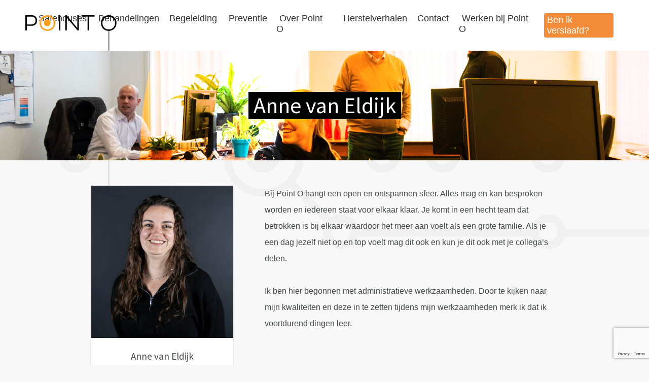

--- FILE ---
content_type: text/html; charset=UTF-8
request_url: https://point-o.nl/teammember/anne-van-eldijk/
body_size: 11276
content:
<!doctype html>
<html itemscope itemtype="http://schema.org/WebSite" lang="nl">
	<head>
		<meta charset="utf-8">

		<title>Anne van Eldijk - Point O</title>
		<meta name="viewport" content="width=device-width, initial-scale=1">
		<meta name="HandheldFriendly" content="true">
		<meta charset="UTF-8"/>
		<meta http-equiv="x-ua-compatible" content="ie=edge">
		
		<link rel="shortcut icon" href="https://point-o.nl/favicon.ico">        <link href="https://fonts.googleapis.com/css2?family=Source+Sans+Pro:wght@300;400&display=swap" rel="stylesheet">
        <link rel="stylesheet" href="https://point-o.nl/wp-content/themes/pointo/css/main.css">
        <meta name='robots' content='index, follow, max-image-preview:large, max-snippet:-1, max-video-preview:-1' />

	<!-- This site is optimized with the Yoast SEO Premium plugin v26.5 (Yoast SEO v26.7) - https://yoast.com/wordpress/plugins/seo/ -->
	<link rel="canonical" href="https://point-o.nl/teammember/anne-van-eldijk/" />
	<meta property="og:locale" content="nl_NL" />
	<meta property="og:type" content="article" />
	<meta property="og:title" content="Anne van Eldijk" />
	<meta property="og:description" content="Bij Point O hangt een open en ontspannen sfeer. Alles mag en kan besproken worden en iedereen staat voor elkaar klaar. Je komt in een hecht team dat betrokken is bij elkaar waardoor het meer aan voelt als een grote familie. Als je een dag jezelf niet op en top voelt mag dit ook en [&hellip;]" />
	<meta property="og:url" content="https://point-o.nl/teammember/anne-van-eldijk/" />
	<meta property="og:site_name" content="Point O" />
	<meta property="article:publisher" content="https://www.facebook.com/profile.php?id=100063704846279" />
	<meta property="article:modified_time" content="2025-10-29T09:19:13+00:00" />
	<meta property="og:image" content="https://point-o.nl/wp-content/uploads/2020/10/pointo_carolinevandijkfotografie-69-3-scaled-e1733595458288.jpg" />
	<meta property="og:image:width" content="1707" />
	<meta property="og:image:height" content="1830" />
	<meta property="og:image:type" content="image/jpeg" />
	<meta name="twitter:card" content="summary_large_image" />
	<meta name="twitter:label1" content="Geschatte leestijd" />
	<meta name="twitter:data1" content="1 minuut" />
	<script type="application/ld+json" class="yoast-schema-graph">{"@context":"https://schema.org","@graph":[{"@type":"WebPage","@id":"https://point-o.nl/teammember/anne-van-eldijk/","url":"https://point-o.nl/teammember/anne-van-eldijk/","name":"Anne van Eldijk - Point O","isPartOf":{"@id":"https://point-o.nl/#website"},"primaryImageOfPage":{"@id":"https://point-o.nl/teammember/anne-van-eldijk/#primaryimage"},"image":{"@id":"https://point-o.nl/teammember/anne-van-eldijk/#primaryimage"},"thumbnailUrl":"/wp-content/uploads/2020/10/pointo_carolinevandijkfotografie-69-3-scaled-e1733595458288.jpg","datePublished":"2020-10-27T09:58:37+00:00","dateModified":"2025-10-29T09:19:13+00:00","breadcrumb":{"@id":"https://point-o.nl/teammember/anne-van-eldijk/#breadcrumb"},"inLanguage":"nl-NL","potentialAction":[{"@type":"ReadAction","target":["https://point-o.nl/teammember/anne-van-eldijk/"]}]},{"@type":"ImageObject","inLanguage":"nl-NL","@id":"https://point-o.nl/teammember/anne-van-eldijk/#primaryimage","url":"/wp-content/uploads/2020/10/pointo_carolinevandijkfotografie-69-3-scaled-e1733595458288.jpg","contentUrl":"/wp-content/uploads/2020/10/pointo_carolinevandijkfotografie-69-3-scaled-e1733595458288.jpg","width":1707,"height":1830},{"@type":"BreadcrumbList","@id":"https://point-o.nl/teammember/anne-van-eldijk/#breadcrumb","itemListElement":[{"@type":"ListItem","position":1,"name":"Home","item":"https://point-o.nl/"},{"@type":"ListItem","position":2,"name":"Teamleden","item":"https://point-o.nl/teammember/"},{"@type":"ListItem","position":3,"name":"Anne van Eldijk"}]},{"@type":"WebSite","@id":"https://point-o.nl/#website","url":"https://point-o.nl/","name":"Point O","description":"","publisher":{"@id":"https://point-o.nl/#organization"},"potentialAction":[{"@type":"SearchAction","target":{"@type":"EntryPoint","urlTemplate":"https://point-o.nl/?s={search_term_string}"},"query-input":{"@type":"PropertyValueSpecification","valueRequired":true,"valueName":"search_term_string"}}],"inLanguage":"nl-NL"},{"@type":"Organization","@id":"https://point-o.nl/#organization","name":"Point O","url":"https://point-o.nl/","logo":{"@type":"ImageObject","inLanguage":"nl-NL","@id":"https://point-o.nl/#/schema/logo/image/","url":"/wp-content/uploads/2021/07/POINT-O_logo_CMYK_met-slogan.png","contentUrl":"/wp-content/uploads/2021/07/POINT-O_logo_CMYK_met-slogan.png","width":1402,"height":783,"caption":"Point O"},"image":{"@id":"https://point-o.nl/#/schema/logo/image/"},"sameAs":["https://www.facebook.com/profile.php?id=100063704846279"]}]}</script>
	<!-- / Yoast SEO Premium plugin. -->


<script type='application/javascript'  id='pys-version-script'>console.log('PixelYourSite Free version 11.1.5.2');</script>
<link rel='dns-prefetch' href='//www.google.com' />
<link rel="alternate" title="oEmbed (JSON)" type="application/json+oembed" href="https://point-o.nl/wp-json/oembed/1.0/embed?url=https%3A%2F%2Fpoint-o.nl%2Fteammember%2Fanne-van-eldijk%2F" />
<link rel="alternate" title="oEmbed (XML)" type="text/xml+oembed" href="https://point-o.nl/wp-json/oembed/1.0/embed?url=https%3A%2F%2Fpoint-o.nl%2Fteammember%2Fanne-van-eldijk%2F&#038;format=xml" />
<style id='wp-img-auto-sizes-contain-inline-css' type='text/css'>
img:is([sizes=auto i],[sizes^="auto," i]){contain-intrinsic-size:3000px 1500px}
/*# sourceURL=wp-img-auto-sizes-contain-inline-css */
</style>
<style id='classic-theme-styles-inline-css' type='text/css'>
/*! This file is auto-generated */
.wp-block-button__link{color:#fff;background-color:#32373c;border-radius:9999px;box-shadow:none;text-decoration:none;padding:calc(.667em + 2px) calc(1.333em + 2px);font-size:1.125em}.wp-block-file__button{background:#32373c;color:#fff;text-decoration:none}
/*# sourceURL=/wp-includes/css/classic-themes.min.css */
</style>
<link rel='stylesheet' id='wp-block-paragraph-css' href='/wp-includes/blocks/paragraph/style.min.css?ver=6.9' type='text/css' media='all' />
<script type="text/javascript" id="jquery-core-js-extra">
/* <![CDATA[ */
var pysFacebookRest = {"restApiUrl":"https://point-o.nl/wp-json/pys-facebook/v1/event","debug":""};
//# sourceURL=jquery-core-js-extra
/* ]]> */
</script>
<script type="text/javascript" src="/wp-includes/js/jquery/jquery.min.js?ver=3.7.1" id="jquery-core-js"></script>
<script type="text/javascript" src="/wp-includes/js/jquery/jquery-migrate.min.js?ver=3.4.1" id="jquery-migrate-js"></script>
<script type="text/javascript" src="/wp-content/plugins/pixelyoursite/dist/scripts/jquery.bind-first-0.2.3.min.js?ver=0.2.3" id="jquery-bind-first-js"></script>
<script type="text/javascript" src="/wp-content/plugins/pixelyoursite/dist/scripts/js.cookie-2.1.3.min.js?ver=2.1.3" id="js-cookie-pys-js"></script>
<script type="text/javascript" src="/wp-content/plugins/pixelyoursite/dist/scripts/tld.min.js?ver=2.3.1" id="js-tld-js"></script>
<script type="text/javascript" id="pys-js-extra">
/* <![CDATA[ */
var pysOptions = {"staticEvents":{"facebook":{"init_event":[{"delay":0,"type":"static","ajaxFire":false,"name":"PageView","pixelIds":["249082684670498"],"eventID":"710dd6d8-7c1f-4c38-b6b1-4becb9875eaa","params":{"page_title":"Anne van Eldijk","post_type":"teammember","post_id":229,"plugin":"PixelYourSite","user_role":"guest","event_url":"point-o.nl/teammember/anne-van-eldijk/"},"e_id":"init_event","ids":[],"hasTimeWindow":false,"timeWindow":0,"woo_order":"","edd_order":""}]}},"dynamicEvents":{"automatic_event_form":{"facebook":{"delay":0,"type":"dyn","name":"Form","pixelIds":["249082684670498"],"eventID":"ffed4f6a-3f6d-4cb6-b8a0-93efcf8b4df2","params":{"page_title":"Anne van Eldijk","post_type":"teammember","post_id":229,"plugin":"PixelYourSite","user_role":"guest","event_url":"point-o.nl/teammember/anne-van-eldijk/"},"e_id":"automatic_event_form","ids":[],"hasTimeWindow":false,"timeWindow":0,"woo_order":"","edd_order":""}},"automatic_event_download":{"facebook":{"delay":0,"type":"dyn","name":"Download","extensions":["","doc","exe","js","pdf","ppt","tgz","zip","xls"],"pixelIds":["249082684670498"],"eventID":"497c6e76-60c3-4755-8e13-a62de501b1c8","params":{"page_title":"Anne van Eldijk","post_type":"teammember","post_id":229,"plugin":"PixelYourSite","user_role":"guest","event_url":"point-o.nl/teammember/anne-van-eldijk/"},"e_id":"automatic_event_download","ids":[],"hasTimeWindow":false,"timeWindow":0,"woo_order":"","edd_order":""}},"automatic_event_comment":{"facebook":{"delay":0,"type":"dyn","name":"Comment","pixelIds":["249082684670498"],"eventID":"05aeb0b8-eb40-4525-9ff3-4cf704c462e1","params":{"page_title":"Anne van Eldijk","post_type":"teammember","post_id":229,"plugin":"PixelYourSite","user_role":"guest","event_url":"point-o.nl/teammember/anne-van-eldijk/"},"e_id":"automatic_event_comment","ids":[],"hasTimeWindow":false,"timeWindow":0,"woo_order":"","edd_order":""}},"automatic_event_scroll":{"facebook":{"delay":0,"type":"dyn","name":"PageScroll","scroll_percent":30,"pixelIds":["249082684670498"],"eventID":"8b054d64-0d74-454a-b436-ebf74c76f2c4","params":{"page_title":"Anne van Eldijk","post_type":"teammember","post_id":229,"plugin":"PixelYourSite","user_role":"guest","event_url":"point-o.nl/teammember/anne-van-eldijk/"},"e_id":"automatic_event_scroll","ids":[],"hasTimeWindow":false,"timeWindow":0,"woo_order":"","edd_order":""}},"automatic_event_time_on_page":{"facebook":{"delay":0,"type":"dyn","name":"TimeOnPage","time_on_page":30,"pixelIds":["249082684670498"],"eventID":"ce1c12a4-5b89-4512-9988-96a713517e21","params":{"page_title":"Anne van Eldijk","post_type":"teammember","post_id":229,"plugin":"PixelYourSite","user_role":"guest","event_url":"point-o.nl/teammember/anne-van-eldijk/"},"e_id":"automatic_event_time_on_page","ids":[],"hasTimeWindow":false,"timeWindow":0,"woo_order":"","edd_order":""}}},"triggerEvents":[],"triggerEventTypes":[],"facebook":{"pixelIds":["249082684670498"],"advancedMatching":{"external_id":"addcddacfebceafcecbe"},"advancedMatchingEnabled":true,"removeMetadata":false,"wooVariableAsSimple":false,"serverApiEnabled":true,"wooCRSendFromServer":false,"send_external_id":null,"enabled_medical":false,"do_not_track_medical_param":["event_url","post_title","page_title","landing_page","content_name","categories","category_name","tags"],"meta_ldu":false},"debug":"","siteUrl":"https://point-o.nl","ajaxUrl":"https://point-o.nl/wp-admin/admin-ajax.php","ajax_event":"0679874150","enable_remove_download_url_param":"","cookie_duration":"7","last_visit_duration":"60","enable_success_send_form":"","ajaxForServerEvent":"1","ajaxForServerStaticEvent":"1","useSendBeacon":"1","send_external_id":"1","external_id_expire":"180","track_cookie_for_subdomains":"1","google_consent_mode":"1","gdpr":{"ajax_enabled":false,"all_disabled_by_api":false,"facebook_disabled_by_api":false,"analytics_disabled_by_api":false,"google_ads_disabled_by_api":false,"pinterest_disabled_by_api":false,"bing_disabled_by_api":false,"reddit_disabled_by_api":false,"externalID_disabled_by_api":false,"facebook_prior_consent_enabled":true,"analytics_prior_consent_enabled":true,"google_ads_prior_consent_enabled":null,"pinterest_prior_consent_enabled":true,"bing_prior_consent_enabled":true,"cookiebot_integration_enabled":false,"cookiebot_facebook_consent_category":"marketing","cookiebot_analytics_consent_category":"statistics","cookiebot_tiktok_consent_category":"marketing","cookiebot_google_ads_consent_category":"marketing","cookiebot_pinterest_consent_category":"marketing","cookiebot_bing_consent_category":"marketing","consent_magic_integration_enabled":false,"real_cookie_banner_integration_enabled":false,"cookie_notice_integration_enabled":false,"cookie_law_info_integration_enabled":false,"analytics_storage":{"enabled":true,"value":"granted","filter":false},"ad_storage":{"enabled":true,"value":"granted","filter":false},"ad_user_data":{"enabled":true,"value":"granted","filter":false},"ad_personalization":{"enabled":true,"value":"granted","filter":false}},"cookie":{"disabled_all_cookie":false,"disabled_start_session_cookie":false,"disabled_advanced_form_data_cookie":false,"disabled_landing_page_cookie":false,"disabled_first_visit_cookie":false,"disabled_trafficsource_cookie":false,"disabled_utmTerms_cookie":false,"disabled_utmId_cookie":false},"tracking_analytics":{"TrafficSource":"direct","TrafficLanding":"https://point-o.nl/teammember/rick-paszotta/","TrafficUtms":[],"TrafficUtmsId":[]},"GATags":{"ga_datalayer_type":"default","ga_datalayer_name":"dataLayerPYS"},"woo":{"enabled":false},"edd":{"enabled":false},"cache_bypass":"1768732759"};
//# sourceURL=pys-js-extra
/* ]]> */
</script>
<script type="text/javascript" src="/wp-content/plugins/pixelyoursite/dist/scripts/public.js?ver=11.1.5.2" id="pys-js"></script>
<link rel="https://api.w.org/" href="https://point-o.nl/wp-json/" /><link rel="alternate" title="JSON" type="application/json" href="https://point-o.nl/wp-json/wp/v2/teamleden/229" />		<script type="text/javascript">
				(function(c,l,a,r,i,t,y){
					c[a]=c[a]||function(){(c[a].q=c[a].q||[]).push(arguments)};t=l.createElement(r);t.async=1;
					t.src="https://www.clarity.ms/tag/"+i+"?ref=wordpress";y=l.getElementsByTagName(r)[0];y.parentNode.insertBefore(t,y);
				})(window, document, "clarity", "script", "muxr2h2irs");
		</script>
		
<!--BEGIN: TRACKING CODE MANAGER (v2.5.0) BY INTELLYWP.COM IN HEAD//-->
<!-- Google Tag Manager -->
<script>(function(w,d,s,l,i){w[l]=w[l]||[];w[l].push({'gtm.start':
new Date().getTime(),event:'gtm.js'});var f=d.getElementsByTagName(s)[0],
j=d.createElement(s),dl=l!='dataLayer'?'&l='+l:'';j.async=true;j.src=
'https://www.googletagmanager.com/gtm.js?id='+i+dl;f.parentNode.insertBefore(j,f);
})(window,document,'script','dataLayer','GTM-WBPVTWVB');</script>
<!-- End Google Tag Manager -->
<!-- Meta Pixel Code -->
<script>
!function(f,b,e,v,n,t,s)
{if(f.fbq)return;n=f.fbq=function(){n.callMethod?
n.callMethod.apply(n,arguments):n.queue.push(arguments)};
if(!f._fbq)f._fbq=n;n.push=n;n.loaded=!0;n.version='2.0';
n.queue=[];t=b.createElement(e);t.async=!0;
t.src=v;s=b.getElementsByTagName(e)[0];
s.parentNode.insertBefore(t,s)}(window, document,'script',
'https://connect.facebook.net/en_US/fbevents.js');
fbq('init', '249082684670498');
fbq('track', 'PageView');
</script>
<noscript><img height="1" width="1" src="https://www.facebook.com/tr?id=249082684670498&ev=PageView&noscript=1" /></noscript>
<!-- End Meta Pixel Code -->
<!--END: https://wordpress.org/plugins/tracking-code-manager IN HEAD//--><link rel="icon" href="/wp-content/uploads/2024/05/cropped-Icon-point-o-32x32.png" sizes="32x32" />
<link rel="icon" href="/wp-content/uploads/2024/05/cropped-Icon-point-o-192x192.png" sizes="192x192" />
<link rel="apple-touch-icon" href="/wp-content/uploads/2024/05/cropped-Icon-point-o-180x180.png" />
<meta name="msapplication-TileImage" content="/wp-content/uploads/2024/05/cropped-Icon-point-o-270x270.png" />
		<style type="text/css" id="wp-custom-css">
			.menu-button a {
    background-color: #F28C38;
    color: #ffffff !important;
    padding: 10px 16px;
    border-radius: 4px;
    display: inline-block;
    font-weight: 600;
    text-decoration: none;
}

.menu-button a:hover {
    background-color: #d5782f;
    color: #ffffff !important;
}

/* Alleen desktop: radio boven, label eronder, 4 kolommen (Gravity Forms - jouw markup) */
@media (min-width: 1024px) {

  /* De container met alle keuzes */
  body #gform_wrapper_24 .ginput_container_radio .gfield_radio {
    display: grid !important;
    grid-template-columns: repeat(4, minmax(0, 1fr)) !important;
    gap: 16px 20px !important;
  }

  /* Elke keuze (Nooit/Soms/Vaak/Altijd) */
  body #gform_wrapper_24 .ginput_container_radio .gfield_radio .gchoice {
    display: flex !important;
    flex-direction: column !important;
    align-items: center !important;
    text-align: center !important;
  }

  /* Radiobutton boven */
  body #gform_wrapper_24 .ginput_container_radio .gfield_radio .gchoice input[type="radio"] {
    margin: 0 !important;
  }

  /* Label onder de radio */
  body #gform_wrapper_24 .ginput_container_radio .gfield_radio .gchoice label {
    display: block !important;
    margin: 6px 0 0 0 !important;
    line-height: 1.2 !important;
  }
}
		</style>
		
	<style id='global-styles-inline-css' type='text/css'>
:root{--wp--preset--aspect-ratio--square: 1;--wp--preset--aspect-ratio--4-3: 4/3;--wp--preset--aspect-ratio--3-4: 3/4;--wp--preset--aspect-ratio--3-2: 3/2;--wp--preset--aspect-ratio--2-3: 2/3;--wp--preset--aspect-ratio--16-9: 16/9;--wp--preset--aspect-ratio--9-16: 9/16;--wp--preset--color--black: #000000;--wp--preset--color--cyan-bluish-gray: #abb8c3;--wp--preset--color--white: #ffffff;--wp--preset--color--pale-pink: #f78da7;--wp--preset--color--vivid-red: #cf2e2e;--wp--preset--color--luminous-vivid-orange: #ff6900;--wp--preset--color--luminous-vivid-amber: #fcb900;--wp--preset--color--light-green-cyan: #7bdcb5;--wp--preset--color--vivid-green-cyan: #00d084;--wp--preset--color--pale-cyan-blue: #8ed1fc;--wp--preset--color--vivid-cyan-blue: #0693e3;--wp--preset--color--vivid-purple: #9b51e0;--wp--preset--gradient--vivid-cyan-blue-to-vivid-purple: linear-gradient(135deg,rgb(6,147,227) 0%,rgb(155,81,224) 100%);--wp--preset--gradient--light-green-cyan-to-vivid-green-cyan: linear-gradient(135deg,rgb(122,220,180) 0%,rgb(0,208,130) 100%);--wp--preset--gradient--luminous-vivid-amber-to-luminous-vivid-orange: linear-gradient(135deg,rgb(252,185,0) 0%,rgb(255,105,0) 100%);--wp--preset--gradient--luminous-vivid-orange-to-vivid-red: linear-gradient(135deg,rgb(255,105,0) 0%,rgb(207,46,46) 100%);--wp--preset--gradient--very-light-gray-to-cyan-bluish-gray: linear-gradient(135deg,rgb(238,238,238) 0%,rgb(169,184,195) 100%);--wp--preset--gradient--cool-to-warm-spectrum: linear-gradient(135deg,rgb(74,234,220) 0%,rgb(151,120,209) 20%,rgb(207,42,186) 40%,rgb(238,44,130) 60%,rgb(251,105,98) 80%,rgb(254,248,76) 100%);--wp--preset--gradient--blush-light-purple: linear-gradient(135deg,rgb(255,206,236) 0%,rgb(152,150,240) 100%);--wp--preset--gradient--blush-bordeaux: linear-gradient(135deg,rgb(254,205,165) 0%,rgb(254,45,45) 50%,rgb(107,0,62) 100%);--wp--preset--gradient--luminous-dusk: linear-gradient(135deg,rgb(255,203,112) 0%,rgb(199,81,192) 50%,rgb(65,88,208) 100%);--wp--preset--gradient--pale-ocean: linear-gradient(135deg,rgb(255,245,203) 0%,rgb(182,227,212) 50%,rgb(51,167,181) 100%);--wp--preset--gradient--electric-grass: linear-gradient(135deg,rgb(202,248,128) 0%,rgb(113,206,126) 100%);--wp--preset--gradient--midnight: linear-gradient(135deg,rgb(2,3,129) 0%,rgb(40,116,252) 100%);--wp--preset--font-size--small: 13px;--wp--preset--font-size--medium: 20px;--wp--preset--font-size--large: 36px;--wp--preset--font-size--x-large: 42px;--wp--preset--spacing--20: 0.44rem;--wp--preset--spacing--30: 0.67rem;--wp--preset--spacing--40: 1rem;--wp--preset--spacing--50: 1.5rem;--wp--preset--spacing--60: 2.25rem;--wp--preset--spacing--70: 3.38rem;--wp--preset--spacing--80: 5.06rem;--wp--preset--shadow--natural: 6px 6px 9px rgba(0, 0, 0, 0.2);--wp--preset--shadow--deep: 12px 12px 50px rgba(0, 0, 0, 0.4);--wp--preset--shadow--sharp: 6px 6px 0px rgba(0, 0, 0, 0.2);--wp--preset--shadow--outlined: 6px 6px 0px -3px rgb(255, 255, 255), 6px 6px rgb(0, 0, 0);--wp--preset--shadow--crisp: 6px 6px 0px rgb(0, 0, 0);}:where(.is-layout-flex){gap: 0.5em;}:where(.is-layout-grid){gap: 0.5em;}body .is-layout-flex{display: flex;}.is-layout-flex{flex-wrap: wrap;align-items: center;}.is-layout-flex > :is(*, div){margin: 0;}body .is-layout-grid{display: grid;}.is-layout-grid > :is(*, div){margin: 0;}:where(.wp-block-columns.is-layout-flex){gap: 2em;}:where(.wp-block-columns.is-layout-grid){gap: 2em;}:where(.wp-block-post-template.is-layout-flex){gap: 1.25em;}:where(.wp-block-post-template.is-layout-grid){gap: 1.25em;}.has-black-color{color: var(--wp--preset--color--black) !important;}.has-cyan-bluish-gray-color{color: var(--wp--preset--color--cyan-bluish-gray) !important;}.has-white-color{color: var(--wp--preset--color--white) !important;}.has-pale-pink-color{color: var(--wp--preset--color--pale-pink) !important;}.has-vivid-red-color{color: var(--wp--preset--color--vivid-red) !important;}.has-luminous-vivid-orange-color{color: var(--wp--preset--color--luminous-vivid-orange) !important;}.has-luminous-vivid-amber-color{color: var(--wp--preset--color--luminous-vivid-amber) !important;}.has-light-green-cyan-color{color: var(--wp--preset--color--light-green-cyan) !important;}.has-vivid-green-cyan-color{color: var(--wp--preset--color--vivid-green-cyan) !important;}.has-pale-cyan-blue-color{color: var(--wp--preset--color--pale-cyan-blue) !important;}.has-vivid-cyan-blue-color{color: var(--wp--preset--color--vivid-cyan-blue) !important;}.has-vivid-purple-color{color: var(--wp--preset--color--vivid-purple) !important;}.has-black-background-color{background-color: var(--wp--preset--color--black) !important;}.has-cyan-bluish-gray-background-color{background-color: var(--wp--preset--color--cyan-bluish-gray) !important;}.has-white-background-color{background-color: var(--wp--preset--color--white) !important;}.has-pale-pink-background-color{background-color: var(--wp--preset--color--pale-pink) !important;}.has-vivid-red-background-color{background-color: var(--wp--preset--color--vivid-red) !important;}.has-luminous-vivid-orange-background-color{background-color: var(--wp--preset--color--luminous-vivid-orange) !important;}.has-luminous-vivid-amber-background-color{background-color: var(--wp--preset--color--luminous-vivid-amber) !important;}.has-light-green-cyan-background-color{background-color: var(--wp--preset--color--light-green-cyan) !important;}.has-vivid-green-cyan-background-color{background-color: var(--wp--preset--color--vivid-green-cyan) !important;}.has-pale-cyan-blue-background-color{background-color: var(--wp--preset--color--pale-cyan-blue) !important;}.has-vivid-cyan-blue-background-color{background-color: var(--wp--preset--color--vivid-cyan-blue) !important;}.has-vivid-purple-background-color{background-color: var(--wp--preset--color--vivid-purple) !important;}.has-black-border-color{border-color: var(--wp--preset--color--black) !important;}.has-cyan-bluish-gray-border-color{border-color: var(--wp--preset--color--cyan-bluish-gray) !important;}.has-white-border-color{border-color: var(--wp--preset--color--white) !important;}.has-pale-pink-border-color{border-color: var(--wp--preset--color--pale-pink) !important;}.has-vivid-red-border-color{border-color: var(--wp--preset--color--vivid-red) !important;}.has-luminous-vivid-orange-border-color{border-color: var(--wp--preset--color--luminous-vivid-orange) !important;}.has-luminous-vivid-amber-border-color{border-color: var(--wp--preset--color--luminous-vivid-amber) !important;}.has-light-green-cyan-border-color{border-color: var(--wp--preset--color--light-green-cyan) !important;}.has-vivid-green-cyan-border-color{border-color: var(--wp--preset--color--vivid-green-cyan) !important;}.has-pale-cyan-blue-border-color{border-color: var(--wp--preset--color--pale-cyan-blue) !important;}.has-vivid-cyan-blue-border-color{border-color: var(--wp--preset--color--vivid-cyan-blue) !important;}.has-vivid-purple-border-color{border-color: var(--wp--preset--color--vivid-purple) !important;}.has-vivid-cyan-blue-to-vivid-purple-gradient-background{background: var(--wp--preset--gradient--vivid-cyan-blue-to-vivid-purple) !important;}.has-light-green-cyan-to-vivid-green-cyan-gradient-background{background: var(--wp--preset--gradient--light-green-cyan-to-vivid-green-cyan) !important;}.has-luminous-vivid-amber-to-luminous-vivid-orange-gradient-background{background: var(--wp--preset--gradient--luminous-vivid-amber-to-luminous-vivid-orange) !important;}.has-luminous-vivid-orange-to-vivid-red-gradient-background{background: var(--wp--preset--gradient--luminous-vivid-orange-to-vivid-red) !important;}.has-very-light-gray-to-cyan-bluish-gray-gradient-background{background: var(--wp--preset--gradient--very-light-gray-to-cyan-bluish-gray) !important;}.has-cool-to-warm-spectrum-gradient-background{background: var(--wp--preset--gradient--cool-to-warm-spectrum) !important;}.has-blush-light-purple-gradient-background{background: var(--wp--preset--gradient--blush-light-purple) !important;}.has-blush-bordeaux-gradient-background{background: var(--wp--preset--gradient--blush-bordeaux) !important;}.has-luminous-dusk-gradient-background{background: var(--wp--preset--gradient--luminous-dusk) !important;}.has-pale-ocean-gradient-background{background: var(--wp--preset--gradient--pale-ocean) !important;}.has-electric-grass-gradient-background{background: var(--wp--preset--gradient--electric-grass) !important;}.has-midnight-gradient-background{background: var(--wp--preset--gradient--midnight) !important;}.has-small-font-size{font-size: var(--wp--preset--font-size--small) !important;}.has-medium-font-size{font-size: var(--wp--preset--font-size--medium) !important;}.has-large-font-size{font-size: var(--wp--preset--font-size--large) !important;}.has-x-large-font-size{font-size: var(--wp--preset--font-size--x-large) !important;}
/*# sourceURL=global-styles-inline-css */
</style>
</head>
	<body class="wp-singular teammember-template-default single single-teammember postid-229 wp-theme-pointo page-anne-van-eldijk color-orange">
        <div class="skiplinks">
            <a href="#main">Direct naar inhoud</a>
        </div>
		<header class="mainmenu" role="banner">
			<div class="container">

				<a href="https://point-o.nl" class="logo" title="Point O"><?xml version="1.0" encoding="UTF-8"?>
<svg viewBox="0 0 128 22" version="1.1" xmlns="http://www.w3.org/2000/svg" xmlns:xlink="http://www.w3.org/1999/xlink">
    <g id="Page-1" stroke="none" stroke-width="1" fill="none" fill-rule="evenodd">
        <g id="Group" fill="#000000">
            <path d="M1.77635684e-15,-1.77635684e-15 L9.105,-1.77635684e-15 C13.064,-1.77635684e-15 16.495,2.349 16.495,7.452 C16.495,12.055 13.064,14.81 9.105,14.81 L2.12,14.81 L2.12,21.291 L1.77635684e-15,21.291 L1.77635684e-15,-1.77635684e-15 Z M2.12,1.91 L2.12,12.9 L8.793,12.9 C11.818,12.9 14.312,10.896 14.312,7.452 C14.312,3.695 11.818,1.91 8.793,1.91 L2.12,1.91 Z" id="Fill-130"></path>
            <polygon id="Fill-131" points="47 21.292 49.12 21.292 49.12 0 47 0"></polygon>
            <polygon id="Fill-132" points="58.12 3.413 58.12 21.291 56 21.291 56 -1.77635684e-15 57.902 -1.77635684e-15 72.932 17.941 72.932 -1.77635684e-15 75.052 -1.77635684e-15 75.052 21.291 73.181 21.291"></polygon>
            <polygon id="Fill-133" points="89.352 1.91 89.352 21.292 87.231 21.292 87.231 1.91 79 1.91 79 0 97.085 0 97.085 1.91"></polygon>
            <path d="M116.882,1.77635684e-15 C123.15,1.77635684e-15 127.827,4.697 127.827,10.99 C127.827,17.222 123.15,21.919 116.882,21.919 C110.677,21.919 106,17.222 106,10.99 C106,4.697 110.677,1.77635684e-15 116.882,1.77635684e-15 M116.913,19.914 C122.027,19.914 125.738,16.095 125.738,10.99 C125.738,5.824 122.027,2.036 116.913,2.036 C111.831,2.036 108.089,5.824 108.089,10.99 C108.089,16.095 111.831,19.914 116.913,19.914" id="Fill-134"></path>
            <path class="logo-dot" d="M30.882,-1.77635684e-15 C24.677,-1.77635684e-15 20,4.696 20,10.99 C20,17.221 24.677,21.918 30.882,21.918 C37.15,21.918 41.827,17.221 41.827,10.99 C41.827,4.696 37.15,-1.77635684e-15 30.882,-1.77635684e-15 M30.913,19.914 C25.831,19.914 22.09,16.094 22.09,10.99 C22.09,5.824 25.831,2.035 30.913,2.035 C36.028,2.035 39.738,5.824 39.738,10.99 C39.738,16.094 36.028,19.914 30.913,19.914" id="Fill-135"></path>
            <path class="logo-dot" d="M30.637,6 C27.993,6 26,8.001 26,10.684 C26,13.339 27.993,15.34 30.637,15.34 C33.308,15.34 35.301,13.339 35.301,10.684 C35.301,8.001 33.308,6 30.637,6" id="Fill-136"></path>
        </g>
    </g>
</svg></a>				<nav id="menu-main-menu" class="main-nav" itemscope="itemscope" itemtype="http://schema.org/SiteNavigationElement" role="navigation"><ul><li id="menu-item-2477" class="menu-item menu-item-type-post_type menu-item-object-page menu-item-has-children menu-item-2477"><a href="https://point-o.nl/safehouses-een-veilige-omgeving-tijdens-jouw-herstel/">Safehouses</a>
<ul class="sub-menu">
	<li id="menu-item-2478" class="menu-item menu-item-type-post_type menu-item-object-page menu-item-2478"><a href="https://point-o.nl/safehouses-een-veilige-omgeving-tijdens-jouw-herstel/safehouse-schaijk-herstellen-in-een-veilige-omgeving/">Safehouse Schaijk</a></li>
	<li id="menu-item-2479" class="menu-item menu-item-type-post_type menu-item-object-page menu-item-2479"><a href="https://point-o.nl/safehouses-een-veilige-omgeving-tijdens-jouw-herstel/safehouse-voor-vrouwen/">Safehouse voor vrouwen</a></li>
	<li id="menu-item-4779" class="menu-item menu-item-type-post_type menu-item-object-page menu-item-4779"><a href="https://point-o.nl/contact/aanmelden-kosten-en-vergoedingen-safehouse/">Aanmelden, kosten en vergoedingen</a></li>
</ul>
</li>
<li id="menu-item-2480" class="menu-item menu-item-type-post_type menu-item-object-page menu-item-has-children menu-item-2480"><a href="https://point-o.nl/behandeling-bij-verslaving/">Behandelingen</a>
<ul class="sub-menu">
	<li id="menu-item-3081" class="menu-item menu-item-type-post_type menu-item-object-page menu-item-3081"><a href="https://point-o.nl/behandeling-bij-verslaving/klinische-behandeling-buitenland-nederlandstalig/">Klinische behandeling</a></li>
	<li id="menu-item-2481" class="menu-item menu-item-type-post_type menu-item-object-page menu-item-2481"><a href="https://point-o.nl/behandeling-bij-verslaving/dagbehandeling/">Dagbehandeling</a></li>
	<li id="menu-item-2482" class="menu-item menu-item-type-post_type menu-item-object-page menu-item-2482"><a href="https://point-o.nl/behandeling-bij-verslaving/traumabehandeling/">Traumabehandeling</a></li>
	<li id="menu-item-2483" class="menu-item menu-item-type-post_type menu-item-object-page menu-item-2483"><a href="https://point-o.nl/behandeling-bij-verslaving/motivatiebehandeling/">Motivatiebehandeling</a></li>
	<li id="menu-item-2484" class="menu-item menu-item-type-post_type menu-item-object-page menu-item-2484"><a href="https://point-o.nl/behandeling-bij-verslaving/individuele-behandeling/">Individuele behandeling</a></li>
	<li id="menu-item-6113" class="menu-item menu-item-type-post_type menu-item-object-page menu-item-6113"><a href="https://point-o.nl/behandeling-bij-verslaving/ambulante-detox/">Ambulante detox</a></li>
	<li id="menu-item-4795" class="menu-item menu-item-type-post_type menu-item-object-page menu-item-4795"><a href="https://point-o.nl/contact/wachttijden-aanmelden-kosten-en-vergoedingen-behandeling/">Wachttijden, aanmelden, kosten en vergoedingen</a></li>
</ul>
</li>
<li id="menu-item-2485" class="menu-item menu-item-type-post_type menu-item-object-page menu-item-has-children menu-item-2485"><a href="https://point-o.nl/professionele-begeleiding-bij-verslaving/">Begeleiding</a>
<ul class="sub-menu">
	<li id="menu-item-2486" class="menu-item menu-item-type-post_type menu-item-object-page menu-item-2486"><a href="https://point-o.nl/professionele-begeleiding-bij-verslaving/ambulante-begeleiding/">Ambulante begeleiding</a></li>
	<li id="menu-item-4714" class="menu-item menu-item-type-post_type menu-item-object-page menu-item-4714"><a href="https://point-o.nl/professionele-begeleiding-bij-verslaving/safehouse-thuis/">Safehouse Thuis</a></li>
	<li id="menu-item-2487" class="menu-item menu-item-type-post_type menu-item-object-page menu-item-2487"><a href="https://point-o.nl/professionele-begeleiding-bij-verslaving/naastenbegeleiding-bij-verslaving/">Naastenbegeleiding</a></li>
	<li id="menu-item-6355" class="menu-item menu-item-type-post_type menu-item-object-page menu-item-6355"><a href="https://point-o.nl/professionele-begeleiding-bij-verslaving/dagbesteding/">Dagbesteding</a></li>
	<li id="menu-item-2488" class="menu-item menu-item-type-post_type menu-item-object-page menu-item-2488"><a href="https://point-o.nl/professionele-begeleiding-bij-verslaving/interventie-bij-verslaving/">Interventie</a></li>
	<li id="menu-item-4786" class="menu-item menu-item-type-post_type menu-item-object-page menu-item-4786"><a href="https://point-o.nl/contact/aanmelden-kosten-en-vergoedingen-begeleiding/">Aanmelden, kosten en vergoedingen</a></li>
</ul>
</li>
<li id="menu-item-2489" class="menu-item menu-item-type-post_type menu-item-object-page menu-item-has-children menu-item-2489"><a href="https://point-o.nl/preventie/">Preventie</a>
<ul class="sub-menu">
	<li id="menu-item-2490" class="menu-item menu-item-type-post_type menu-item-object-page menu-item-2490"><a href="https://point-o.nl/preventie/kennis-delen/">Kennis delen</a></li>
	<li id="menu-item-2491" class="menu-item menu-item-type-post_type menu-item-object-page menu-item-2491"><a href="https://point-o.nl/preventie/naastencursus/">Naastencursus</a></li>
	<li id="menu-item-6055" class="menu-item menu-item-type-post_type menu-item-object-page menu-item-6055"><a href="https://point-o.nl/preventie/ai-anon-meetings-bij-point-o/">AI-Anon meetings</a></li>
</ul>
</li>
<li id="menu-item-56" class="menu-item menu-item-type-post_type menu-item-object-page menu-item-has-children menu-item-56"><a href="https://point-o.nl/over-point-o/">Over Point O</a>
<ul class="sub-menu">
	<li id="menu-item-71" class="menu-item menu-item-type-post_type menu-item-object-page menu-item-71"><a href="https://point-o.nl/over-point-o/onze-medewerkers/">Onze medewerkers</a></li>
	<li id="menu-item-466" class="menu-item menu-item-type-post_type menu-item-object-page menu-item-466"><a href="https://point-o.nl/over-point-o/nieuwsberichten-point-o/">Nieuwsberichten</a></li>
	<li id="menu-item-2588" class="menu-item menu-item-type-post_type menu-item-object-page menu-item-2588"><a href="https://point-o.nl/informatie-voor-verwijzers/kwaliteit-bij-point-o/">Kwaliteit</a></li>
</ul>
</li>
<li id="menu-item-4544" class="menu-item menu-item-type-post_type menu-item-object-page menu-item-has-children menu-item-4544"><a href="https://point-o.nl/over-point-o/herstelverhalen-verslaving/">Herstelverhalen</a>
<ul class="sub-menu">
	<li id="menu-item-6512" class="menu-item menu-item-type-post_type menu-item-object-page menu-item-6512"><a href="https://point-o.nl/over-point-o/herstelverhalen-verslaving/">Herstelverhalen</a></li>
	<li id="menu-item-6431" class="menu-item menu-item-type-post_type menu-item-object-page menu-item-6431"><a href="https://point-o.nl/safehouses-een-veilige-omgeving-tijdens-jouw-herstel/safehouse-voor-vrouwen/verhalen-uit-het-safehouse-voor-vrouwen/">Verhalen uit het safehouse voor vrouwen</a></li>
</ul>
</li>
<li id="menu-item-58" class="menu-item menu-item-type-post_type menu-item-object-page menu-item-has-children menu-item-58"><a href="https://point-o.nl/contact/">Contact</a>
<ul class="sub-menu">
	<li id="menu-item-4318" class="menu-item menu-item-type-post_type menu-item-object-page menu-item-4318"><a href="https://point-o.nl/contact/wachttijden-aanmelden-kosten-en-vergoedingen/">Wachttijden, aanmelden, kosten en vergoedingen</a></li>
	<li id="menu-item-4622" class="menu-item menu-item-type-post_type menu-item-object-page menu-item-4622"><a href="https://point-o.nl/contact/voor-verwijzers/">Voor verwijzers</a></li>
</ul>
</li>
<li id="menu-item-3278" class="menu-item menu-item-type-custom menu-item-object-custom menu-item-3278"><a href="https://werkenbijpointo.nl/">Werken bij Point O</a></li>
<li id="menu-item-6474" class="menu-button menu-item menu-item-type-custom menu-item-object-custom menu-item-6474"><a href="https://point-o.nl/verslavingstest-ben-ik-verslaafd/">Ben ik verslaafd?</a></li>
</ul></nav>		
				<nav id="menu-main-menu-1" class="mobile-nav" itemscope="itemscope" itemtype="http://schema.org/SiteNavigationElement" role="navigation"><ul><li class="menu-item menu-item-type-post_type menu-item-object-page menu-item-has-children menu-item-2477"><a href="https://point-o.nl/safehouses-een-veilige-omgeving-tijdens-jouw-herstel/">Safehouses</a>
<ul class="sub-menu">
	<li class="menu-item menu-item-type-post_type menu-item-object-page menu-item-2478"><a href="https://point-o.nl/safehouses-een-veilige-omgeving-tijdens-jouw-herstel/safehouse-schaijk-herstellen-in-een-veilige-omgeving/">Safehouse Schaijk</a></li>
	<li class="menu-item menu-item-type-post_type menu-item-object-page menu-item-2479"><a href="https://point-o.nl/safehouses-een-veilige-omgeving-tijdens-jouw-herstel/safehouse-voor-vrouwen/">Safehouse voor vrouwen</a></li>
	<li class="menu-item menu-item-type-post_type menu-item-object-page menu-item-4779"><a href="https://point-o.nl/contact/aanmelden-kosten-en-vergoedingen-safehouse/">Aanmelden, kosten en vergoedingen</a></li>
</ul>
</li>
<li class="menu-item menu-item-type-post_type menu-item-object-page menu-item-has-children menu-item-2480"><a href="https://point-o.nl/behandeling-bij-verslaving/">Behandelingen</a>
<ul class="sub-menu">
	<li class="menu-item menu-item-type-post_type menu-item-object-page menu-item-3081"><a href="https://point-o.nl/behandeling-bij-verslaving/klinische-behandeling-buitenland-nederlandstalig/">Klinische behandeling</a></li>
	<li class="menu-item menu-item-type-post_type menu-item-object-page menu-item-2481"><a href="https://point-o.nl/behandeling-bij-verslaving/dagbehandeling/">Dagbehandeling</a></li>
	<li class="menu-item menu-item-type-post_type menu-item-object-page menu-item-2482"><a href="https://point-o.nl/behandeling-bij-verslaving/traumabehandeling/">Traumabehandeling</a></li>
	<li class="menu-item menu-item-type-post_type menu-item-object-page menu-item-2483"><a href="https://point-o.nl/behandeling-bij-verslaving/motivatiebehandeling/">Motivatiebehandeling</a></li>
	<li class="menu-item menu-item-type-post_type menu-item-object-page menu-item-2484"><a href="https://point-o.nl/behandeling-bij-verslaving/individuele-behandeling/">Individuele behandeling</a></li>
	<li class="menu-item menu-item-type-post_type menu-item-object-page menu-item-6113"><a href="https://point-o.nl/behandeling-bij-verslaving/ambulante-detox/">Ambulante detox</a></li>
	<li class="menu-item menu-item-type-post_type menu-item-object-page menu-item-4795"><a href="https://point-o.nl/contact/wachttijden-aanmelden-kosten-en-vergoedingen-behandeling/">Wachttijden, aanmelden, kosten en vergoedingen</a></li>
</ul>
</li>
<li class="menu-item menu-item-type-post_type menu-item-object-page menu-item-has-children menu-item-2485"><a href="https://point-o.nl/professionele-begeleiding-bij-verslaving/">Begeleiding</a>
<ul class="sub-menu">
	<li class="menu-item menu-item-type-post_type menu-item-object-page menu-item-2486"><a href="https://point-o.nl/professionele-begeleiding-bij-verslaving/ambulante-begeleiding/">Ambulante begeleiding</a></li>
	<li class="menu-item menu-item-type-post_type menu-item-object-page menu-item-4714"><a href="https://point-o.nl/professionele-begeleiding-bij-verslaving/safehouse-thuis/">Safehouse Thuis</a></li>
	<li class="menu-item menu-item-type-post_type menu-item-object-page menu-item-2487"><a href="https://point-o.nl/professionele-begeleiding-bij-verslaving/naastenbegeleiding-bij-verslaving/">Naastenbegeleiding</a></li>
	<li class="menu-item menu-item-type-post_type menu-item-object-page menu-item-6355"><a href="https://point-o.nl/professionele-begeleiding-bij-verslaving/dagbesteding/">Dagbesteding</a></li>
	<li class="menu-item menu-item-type-post_type menu-item-object-page menu-item-2488"><a href="https://point-o.nl/professionele-begeleiding-bij-verslaving/interventie-bij-verslaving/">Interventie</a></li>
	<li class="menu-item menu-item-type-post_type menu-item-object-page menu-item-4786"><a href="https://point-o.nl/contact/aanmelden-kosten-en-vergoedingen-begeleiding/">Aanmelden, kosten en vergoedingen</a></li>
</ul>
</li>
<li class="menu-item menu-item-type-post_type menu-item-object-page menu-item-has-children menu-item-2489"><a href="https://point-o.nl/preventie/">Preventie</a>
<ul class="sub-menu">
	<li class="menu-item menu-item-type-post_type menu-item-object-page menu-item-2490"><a href="https://point-o.nl/preventie/kennis-delen/">Kennis delen</a></li>
	<li class="menu-item menu-item-type-post_type menu-item-object-page menu-item-2491"><a href="https://point-o.nl/preventie/naastencursus/">Naastencursus</a></li>
	<li class="menu-item menu-item-type-post_type menu-item-object-page menu-item-6055"><a href="https://point-o.nl/preventie/ai-anon-meetings-bij-point-o/">AI-Anon meetings</a></li>
</ul>
</li>
<li class="menu-item menu-item-type-post_type menu-item-object-page menu-item-has-children menu-item-56"><a href="https://point-o.nl/over-point-o/">Over Point O</a>
<ul class="sub-menu">
	<li class="menu-item menu-item-type-post_type menu-item-object-page menu-item-71"><a href="https://point-o.nl/over-point-o/onze-medewerkers/">Onze medewerkers</a></li>
	<li class="menu-item menu-item-type-post_type menu-item-object-page menu-item-466"><a href="https://point-o.nl/over-point-o/nieuwsberichten-point-o/">Nieuwsberichten</a></li>
	<li class="menu-item menu-item-type-post_type menu-item-object-page menu-item-2588"><a href="https://point-o.nl/informatie-voor-verwijzers/kwaliteit-bij-point-o/">Kwaliteit</a></li>
</ul>
</li>
<li class="menu-item menu-item-type-post_type menu-item-object-page menu-item-has-children menu-item-4544"><a href="https://point-o.nl/over-point-o/herstelverhalen-verslaving/">Herstelverhalen</a>
<ul class="sub-menu">
	<li class="menu-item menu-item-type-post_type menu-item-object-page menu-item-6512"><a href="https://point-o.nl/over-point-o/herstelverhalen-verslaving/">Herstelverhalen</a></li>
	<li class="menu-item menu-item-type-post_type menu-item-object-page menu-item-6431"><a href="https://point-o.nl/safehouses-een-veilige-omgeving-tijdens-jouw-herstel/safehouse-voor-vrouwen/verhalen-uit-het-safehouse-voor-vrouwen/">Verhalen uit het safehouse voor vrouwen</a></li>
</ul>
</li>
<li class="menu-item menu-item-type-post_type menu-item-object-page menu-item-has-children menu-item-58"><a href="https://point-o.nl/contact/">Contact</a>
<ul class="sub-menu">
	<li class="menu-item menu-item-type-post_type menu-item-object-page menu-item-4318"><a href="https://point-o.nl/contact/wachttijden-aanmelden-kosten-en-vergoedingen/">Wachttijden, aanmelden, kosten en vergoedingen</a></li>
	<li class="menu-item menu-item-type-post_type menu-item-object-page menu-item-4622"><a href="https://point-o.nl/contact/voor-verwijzers/">Voor verwijzers</a></li>
</ul>
</li>
<li class="menu-item menu-item-type-custom menu-item-object-custom menu-item-3278"><a href="https://werkenbijpointo.nl/">Werken bij Point O</a></li>
<li class="menu-button menu-item menu-item-type-custom menu-item-object-custom menu-item-6474"><a href="https://point-o.nl/verslavingstest-ben-ik-verslaafd/">Ben ik verslaafd?</a></li>
</ul></nav>				<button class="menu-switch"><div></div><div></div><div></div><span class="close">&times;</span></button>
			</div>		
		</header>
		<main id="main" role="main">
<article class="detail team-detail contents teammember" ><div class="main-banner team-banner full-bleed"><h1>Anne van Eldijk</h1><figure class="img"><img src="/wp-content/uploads/2020/10/pointo.jpg"></figure></div><div class="passport"><div class="avatar"><img width="955" height="1024" src="/wp-content/uploads/2020/10/pointo_carolinevandijkfotografie-69-3-scaled-e1733595458288-955x1024.jpg" class="attachment-large size-large wp-post-image" alt="" decoding="async" fetchpriority="high" srcset="https://point-o.nl/wp-content/uploads/2020/10/pointo_carolinevandijkfotografie-69-3-scaled-e1733595458288-955x1024.jpg 955w, https://point-o.nl/wp-content/uploads/2020/10/pointo_carolinevandijkfotografie-69-3-scaled-e1733595458288-280x300.jpg 280w, https://point-o.nl/wp-content/uploads/2020/10/pointo_carolinevandijkfotografie-69-3-scaled-e1733595458288-768x823.jpg 768w, https://point-o.nl/wp-content/uploads/2020/10/pointo_carolinevandijkfotografie-69-3-scaled-e1733595458288-1433x1536.jpg 1433w, https://point-o.nl/wp-content/uploads/2020/10/pointo_carolinevandijkfotografie-69-3-scaled-e1733595458288.jpg 1707w" sizes="(max-width: 955px) 100vw, 955px"></div><h2>Anne van Eldijk</h2><span class="role">HR Medewerker</span><hr/><div class="meta"><strong>e-mailadres</strong><a href="mailto:anne@point-o.nl" class="value">anne@point-o.nl</a></div></div>
<p>Bij Point O hangt een open en ontspannen sfeer. Alles mag en kan besproken worden en iedereen staat voor elkaar klaar. Je komt in een hecht team dat betrokken is bij elkaar waardoor het meer aan voelt als een grote familie. Als je een dag jezelf niet op en top voelt mag dit ook en kun je dit ook met je collega’s delen.<br><br>Ik ben hier begonnen met administratieve werkzaamheden. Door te kijken naar mijn kwaliteiten en deze in te zetten tijdens mijn werkzaamheden merk ik dat ik voortdurend dingen leer.</p>



<p></p>
</article></main><!-- #main -->
<footer class="footer" id="colophon">
    <div class="cerificates">
        <img src="https://point-o.nl/wp-content/themes/pointo/images/pso.jpg" class="pso" style="max-width: 70px; margin-right:10px;"/>
        <!--<img src="https://point-o.nl/wp-content/themes/pointo/images/dekra.png" class="dekra"/>-->
        <!--<img src="https://point-o.nl/wp-content/themes/pointo/images/wmo.jpg" class="wmo"/>
        <img src="https://point-o.nl/wp-content/themes/pointo/images/elb.png" class="elb"/>-->
    </div>
	<div class="copyright">
        <p>&copy; Point O - 2026</p>
    </div>
    <nav class="footer-nav">
        <a href="https://point-o.nl/veiligheid-incident-melding/">VIM</a>
        <a href="https://point-o.nl/klachten/">Klachten</a>
        <a href="https://point-o.nl/over-ons/kwaliteit/" target="_blank">Algemene voorwaarden</a>
        <a href="https://point-o.nl/privacybeleid/">Privacy</a>
    </nav>
</footer>
<script>var Cuisine = {"siteUrl":"https:\/\/point-o.nl","baseUrl":"https:\/\/point-o.nl","ajax":"https:\/\/point-o.nl\/wp-admin\/admin-ajax.php","postId":229,"scripts":{"social-share":"wp-content\/plugins\/cuisine\/Assets\/js\/Share","cuisine-validate":"wp-content\/plugins\/cuisine\/Assets\/js\/Validate","jquery":"wp-includes\/js\/jquery\/jquery","theme":"wp-content\/themes\/pointo\/js\/script"},"load":["jquery","theme"],"shims":[],"cacheBust":false};</script><script data-main="https://point-o.nl/wp-content/plugins/cuisine/Assets/js/Front" src="https://point-o.nl/wp-content/plugins/cuisine/Assets/js/libs/require.js"></script>
<script>
 (function(i,s,o,g,r,a,m){i['GoogleAnalyticsObject']=r;i[r]=i[r]||function(){
 (i[r].q=i[r].q||[]).push(arguments)},i[r].l=1*new Date();a=s.createElement(o),
 m=s.getElementsByTagName(o)[0];a.async=1;a.src=g;m.parentNode.insertBefore(a,m)
 })(window,document,'script','//www.google-analytics.com/analytics.js','ga');
 ga('create', 'UA-149950030-1', 'auto');
 ga('send', 'pageview');
</script><script type="speculationrules">
{"prefetch":[{"source":"document","where":{"and":[{"href_matches":"/*"},{"not":{"href_matches":["/wp-*.php","/wp-admin/*","/wp-content/uploads/*","/wp-content/*","/wp-content/plugins/*","/wp-content/themes/pointo/*","/*\\?(.+)"]}},{"not":{"selector_matches":"a[rel~=\"nofollow\"]"}},{"not":{"selector_matches":".no-prefetch, .no-prefetch a"}}]},"eagerness":"conservative"}]}
</script>

<!--BEGIN: TRACKING CODE MANAGER (v2.5.0) BY INTELLYWP.COM IN BODY//-->
<!-- Google Tag Manager (noscript) -->
<noscript><iframe src="https://www.googletagmanager.com/ns.html?id=GTM-WBPVTWVB" height="0" width="0"></iframe></noscript>
<!-- End Google Tag Manager (noscript) -->
<!--END: https://wordpress.org/plugins/tracking-code-manager IN BODY//--><noscript><img height="1" width="1" style="display: none;" src="https://www.facebook.com/tr?id=249082684670498&ev=PageView&noscript=1&cd%5Bpage_title%5D=Anne+van+Eldijk&cd%5Bpost_type%5D=teammember&cd%5Bpost_id%5D=229&cd%5Bplugin%5D=PixelYourSite&cd%5Buser_role%5D=guest&cd%5Bevent_url%5D=point-o.nl%2Fteammember%2Fanne-van-eldijk%2F" alt=""></noscript>
<script type="text/javascript" id="gforms_recaptcha_recaptcha-js-extra">
/* <![CDATA[ */
var gforms_recaptcha_recaptcha_strings = {"nonce":"c5ee996b58","disconnect":"Disconnecting","change_connection_type":"Resetting","spinner":"https://point-o.nl/wp-content/plugins/gravityforms/images/spinner.svg","connection_type":"classic","disable_badge":"","change_connection_type_title":"Change Connection Type","change_connection_type_message":"Changing the connection type will delete your current settings.  Do you want to proceed?","disconnect_title":"Disconnect","disconnect_message":"Disconnecting from reCAPTCHA will delete your current settings.  Do you want to proceed?","site_key":"6LejPN0qAAAAAIEE3nt-Z7_nk3Q4o3UNynRCCVvO"};
//# sourceURL=gforms_recaptcha_recaptcha-js-extra
/* ]]> */
</script>
<script type="text/javascript" src="https://www.google.com/recaptcha/api.js?render=6LejPN0qAAAAAIEE3nt-Z7_nk3Q4o3UNynRCCVvO&amp;ver=2.1.0" id="gforms_recaptcha_recaptcha-js" defer="defer" data-wp-strategy="defer"></script>
<script type="text/javascript" src="/wp-content/plugins/gravityformsrecaptcha/js/frontend.min.js?ver=2.1.0" id="gforms_recaptcha_frontend-js" defer="defer" data-wp-strategy="defer"></script>
</html>


--- FILE ---
content_type: text/html; charset=utf-8
request_url: https://www.google.com/recaptcha/api2/anchor?ar=1&k=6LejPN0qAAAAAIEE3nt-Z7_nk3Q4o3UNynRCCVvO&co=aHR0cHM6Ly9wb2ludC1vLm5sOjQ0Mw..&hl=en&v=PoyoqOPhxBO7pBk68S4YbpHZ&size=invisible&anchor-ms=20000&execute-ms=30000&cb=yu78q8qc7hd
body_size: 48879
content:
<!DOCTYPE HTML><html dir="ltr" lang="en"><head><meta http-equiv="Content-Type" content="text/html; charset=UTF-8">
<meta http-equiv="X-UA-Compatible" content="IE=edge">
<title>reCAPTCHA</title>
<style type="text/css">
/* cyrillic-ext */
@font-face {
  font-family: 'Roboto';
  font-style: normal;
  font-weight: 400;
  font-stretch: 100%;
  src: url(//fonts.gstatic.com/s/roboto/v48/KFO7CnqEu92Fr1ME7kSn66aGLdTylUAMa3GUBHMdazTgWw.woff2) format('woff2');
  unicode-range: U+0460-052F, U+1C80-1C8A, U+20B4, U+2DE0-2DFF, U+A640-A69F, U+FE2E-FE2F;
}
/* cyrillic */
@font-face {
  font-family: 'Roboto';
  font-style: normal;
  font-weight: 400;
  font-stretch: 100%;
  src: url(//fonts.gstatic.com/s/roboto/v48/KFO7CnqEu92Fr1ME7kSn66aGLdTylUAMa3iUBHMdazTgWw.woff2) format('woff2');
  unicode-range: U+0301, U+0400-045F, U+0490-0491, U+04B0-04B1, U+2116;
}
/* greek-ext */
@font-face {
  font-family: 'Roboto';
  font-style: normal;
  font-weight: 400;
  font-stretch: 100%;
  src: url(//fonts.gstatic.com/s/roboto/v48/KFO7CnqEu92Fr1ME7kSn66aGLdTylUAMa3CUBHMdazTgWw.woff2) format('woff2');
  unicode-range: U+1F00-1FFF;
}
/* greek */
@font-face {
  font-family: 'Roboto';
  font-style: normal;
  font-weight: 400;
  font-stretch: 100%;
  src: url(//fonts.gstatic.com/s/roboto/v48/KFO7CnqEu92Fr1ME7kSn66aGLdTylUAMa3-UBHMdazTgWw.woff2) format('woff2');
  unicode-range: U+0370-0377, U+037A-037F, U+0384-038A, U+038C, U+038E-03A1, U+03A3-03FF;
}
/* math */
@font-face {
  font-family: 'Roboto';
  font-style: normal;
  font-weight: 400;
  font-stretch: 100%;
  src: url(//fonts.gstatic.com/s/roboto/v48/KFO7CnqEu92Fr1ME7kSn66aGLdTylUAMawCUBHMdazTgWw.woff2) format('woff2');
  unicode-range: U+0302-0303, U+0305, U+0307-0308, U+0310, U+0312, U+0315, U+031A, U+0326-0327, U+032C, U+032F-0330, U+0332-0333, U+0338, U+033A, U+0346, U+034D, U+0391-03A1, U+03A3-03A9, U+03B1-03C9, U+03D1, U+03D5-03D6, U+03F0-03F1, U+03F4-03F5, U+2016-2017, U+2034-2038, U+203C, U+2040, U+2043, U+2047, U+2050, U+2057, U+205F, U+2070-2071, U+2074-208E, U+2090-209C, U+20D0-20DC, U+20E1, U+20E5-20EF, U+2100-2112, U+2114-2115, U+2117-2121, U+2123-214F, U+2190, U+2192, U+2194-21AE, U+21B0-21E5, U+21F1-21F2, U+21F4-2211, U+2213-2214, U+2216-22FF, U+2308-230B, U+2310, U+2319, U+231C-2321, U+2336-237A, U+237C, U+2395, U+239B-23B7, U+23D0, U+23DC-23E1, U+2474-2475, U+25AF, U+25B3, U+25B7, U+25BD, U+25C1, U+25CA, U+25CC, U+25FB, U+266D-266F, U+27C0-27FF, U+2900-2AFF, U+2B0E-2B11, U+2B30-2B4C, U+2BFE, U+3030, U+FF5B, U+FF5D, U+1D400-1D7FF, U+1EE00-1EEFF;
}
/* symbols */
@font-face {
  font-family: 'Roboto';
  font-style: normal;
  font-weight: 400;
  font-stretch: 100%;
  src: url(//fonts.gstatic.com/s/roboto/v48/KFO7CnqEu92Fr1ME7kSn66aGLdTylUAMaxKUBHMdazTgWw.woff2) format('woff2');
  unicode-range: U+0001-000C, U+000E-001F, U+007F-009F, U+20DD-20E0, U+20E2-20E4, U+2150-218F, U+2190, U+2192, U+2194-2199, U+21AF, U+21E6-21F0, U+21F3, U+2218-2219, U+2299, U+22C4-22C6, U+2300-243F, U+2440-244A, U+2460-24FF, U+25A0-27BF, U+2800-28FF, U+2921-2922, U+2981, U+29BF, U+29EB, U+2B00-2BFF, U+4DC0-4DFF, U+FFF9-FFFB, U+10140-1018E, U+10190-1019C, U+101A0, U+101D0-101FD, U+102E0-102FB, U+10E60-10E7E, U+1D2C0-1D2D3, U+1D2E0-1D37F, U+1F000-1F0FF, U+1F100-1F1AD, U+1F1E6-1F1FF, U+1F30D-1F30F, U+1F315, U+1F31C, U+1F31E, U+1F320-1F32C, U+1F336, U+1F378, U+1F37D, U+1F382, U+1F393-1F39F, U+1F3A7-1F3A8, U+1F3AC-1F3AF, U+1F3C2, U+1F3C4-1F3C6, U+1F3CA-1F3CE, U+1F3D4-1F3E0, U+1F3ED, U+1F3F1-1F3F3, U+1F3F5-1F3F7, U+1F408, U+1F415, U+1F41F, U+1F426, U+1F43F, U+1F441-1F442, U+1F444, U+1F446-1F449, U+1F44C-1F44E, U+1F453, U+1F46A, U+1F47D, U+1F4A3, U+1F4B0, U+1F4B3, U+1F4B9, U+1F4BB, U+1F4BF, U+1F4C8-1F4CB, U+1F4D6, U+1F4DA, U+1F4DF, U+1F4E3-1F4E6, U+1F4EA-1F4ED, U+1F4F7, U+1F4F9-1F4FB, U+1F4FD-1F4FE, U+1F503, U+1F507-1F50B, U+1F50D, U+1F512-1F513, U+1F53E-1F54A, U+1F54F-1F5FA, U+1F610, U+1F650-1F67F, U+1F687, U+1F68D, U+1F691, U+1F694, U+1F698, U+1F6AD, U+1F6B2, U+1F6B9-1F6BA, U+1F6BC, U+1F6C6-1F6CF, U+1F6D3-1F6D7, U+1F6E0-1F6EA, U+1F6F0-1F6F3, U+1F6F7-1F6FC, U+1F700-1F7FF, U+1F800-1F80B, U+1F810-1F847, U+1F850-1F859, U+1F860-1F887, U+1F890-1F8AD, U+1F8B0-1F8BB, U+1F8C0-1F8C1, U+1F900-1F90B, U+1F93B, U+1F946, U+1F984, U+1F996, U+1F9E9, U+1FA00-1FA6F, U+1FA70-1FA7C, U+1FA80-1FA89, U+1FA8F-1FAC6, U+1FACE-1FADC, U+1FADF-1FAE9, U+1FAF0-1FAF8, U+1FB00-1FBFF;
}
/* vietnamese */
@font-face {
  font-family: 'Roboto';
  font-style: normal;
  font-weight: 400;
  font-stretch: 100%;
  src: url(//fonts.gstatic.com/s/roboto/v48/KFO7CnqEu92Fr1ME7kSn66aGLdTylUAMa3OUBHMdazTgWw.woff2) format('woff2');
  unicode-range: U+0102-0103, U+0110-0111, U+0128-0129, U+0168-0169, U+01A0-01A1, U+01AF-01B0, U+0300-0301, U+0303-0304, U+0308-0309, U+0323, U+0329, U+1EA0-1EF9, U+20AB;
}
/* latin-ext */
@font-face {
  font-family: 'Roboto';
  font-style: normal;
  font-weight: 400;
  font-stretch: 100%;
  src: url(//fonts.gstatic.com/s/roboto/v48/KFO7CnqEu92Fr1ME7kSn66aGLdTylUAMa3KUBHMdazTgWw.woff2) format('woff2');
  unicode-range: U+0100-02BA, U+02BD-02C5, U+02C7-02CC, U+02CE-02D7, U+02DD-02FF, U+0304, U+0308, U+0329, U+1D00-1DBF, U+1E00-1E9F, U+1EF2-1EFF, U+2020, U+20A0-20AB, U+20AD-20C0, U+2113, U+2C60-2C7F, U+A720-A7FF;
}
/* latin */
@font-face {
  font-family: 'Roboto';
  font-style: normal;
  font-weight: 400;
  font-stretch: 100%;
  src: url(//fonts.gstatic.com/s/roboto/v48/KFO7CnqEu92Fr1ME7kSn66aGLdTylUAMa3yUBHMdazQ.woff2) format('woff2');
  unicode-range: U+0000-00FF, U+0131, U+0152-0153, U+02BB-02BC, U+02C6, U+02DA, U+02DC, U+0304, U+0308, U+0329, U+2000-206F, U+20AC, U+2122, U+2191, U+2193, U+2212, U+2215, U+FEFF, U+FFFD;
}
/* cyrillic-ext */
@font-face {
  font-family: 'Roboto';
  font-style: normal;
  font-weight: 500;
  font-stretch: 100%;
  src: url(//fonts.gstatic.com/s/roboto/v48/KFO7CnqEu92Fr1ME7kSn66aGLdTylUAMa3GUBHMdazTgWw.woff2) format('woff2');
  unicode-range: U+0460-052F, U+1C80-1C8A, U+20B4, U+2DE0-2DFF, U+A640-A69F, U+FE2E-FE2F;
}
/* cyrillic */
@font-face {
  font-family: 'Roboto';
  font-style: normal;
  font-weight: 500;
  font-stretch: 100%;
  src: url(//fonts.gstatic.com/s/roboto/v48/KFO7CnqEu92Fr1ME7kSn66aGLdTylUAMa3iUBHMdazTgWw.woff2) format('woff2');
  unicode-range: U+0301, U+0400-045F, U+0490-0491, U+04B0-04B1, U+2116;
}
/* greek-ext */
@font-face {
  font-family: 'Roboto';
  font-style: normal;
  font-weight: 500;
  font-stretch: 100%;
  src: url(//fonts.gstatic.com/s/roboto/v48/KFO7CnqEu92Fr1ME7kSn66aGLdTylUAMa3CUBHMdazTgWw.woff2) format('woff2');
  unicode-range: U+1F00-1FFF;
}
/* greek */
@font-face {
  font-family: 'Roboto';
  font-style: normal;
  font-weight: 500;
  font-stretch: 100%;
  src: url(//fonts.gstatic.com/s/roboto/v48/KFO7CnqEu92Fr1ME7kSn66aGLdTylUAMa3-UBHMdazTgWw.woff2) format('woff2');
  unicode-range: U+0370-0377, U+037A-037F, U+0384-038A, U+038C, U+038E-03A1, U+03A3-03FF;
}
/* math */
@font-face {
  font-family: 'Roboto';
  font-style: normal;
  font-weight: 500;
  font-stretch: 100%;
  src: url(//fonts.gstatic.com/s/roboto/v48/KFO7CnqEu92Fr1ME7kSn66aGLdTylUAMawCUBHMdazTgWw.woff2) format('woff2');
  unicode-range: U+0302-0303, U+0305, U+0307-0308, U+0310, U+0312, U+0315, U+031A, U+0326-0327, U+032C, U+032F-0330, U+0332-0333, U+0338, U+033A, U+0346, U+034D, U+0391-03A1, U+03A3-03A9, U+03B1-03C9, U+03D1, U+03D5-03D6, U+03F0-03F1, U+03F4-03F5, U+2016-2017, U+2034-2038, U+203C, U+2040, U+2043, U+2047, U+2050, U+2057, U+205F, U+2070-2071, U+2074-208E, U+2090-209C, U+20D0-20DC, U+20E1, U+20E5-20EF, U+2100-2112, U+2114-2115, U+2117-2121, U+2123-214F, U+2190, U+2192, U+2194-21AE, U+21B0-21E5, U+21F1-21F2, U+21F4-2211, U+2213-2214, U+2216-22FF, U+2308-230B, U+2310, U+2319, U+231C-2321, U+2336-237A, U+237C, U+2395, U+239B-23B7, U+23D0, U+23DC-23E1, U+2474-2475, U+25AF, U+25B3, U+25B7, U+25BD, U+25C1, U+25CA, U+25CC, U+25FB, U+266D-266F, U+27C0-27FF, U+2900-2AFF, U+2B0E-2B11, U+2B30-2B4C, U+2BFE, U+3030, U+FF5B, U+FF5D, U+1D400-1D7FF, U+1EE00-1EEFF;
}
/* symbols */
@font-face {
  font-family: 'Roboto';
  font-style: normal;
  font-weight: 500;
  font-stretch: 100%;
  src: url(//fonts.gstatic.com/s/roboto/v48/KFO7CnqEu92Fr1ME7kSn66aGLdTylUAMaxKUBHMdazTgWw.woff2) format('woff2');
  unicode-range: U+0001-000C, U+000E-001F, U+007F-009F, U+20DD-20E0, U+20E2-20E4, U+2150-218F, U+2190, U+2192, U+2194-2199, U+21AF, U+21E6-21F0, U+21F3, U+2218-2219, U+2299, U+22C4-22C6, U+2300-243F, U+2440-244A, U+2460-24FF, U+25A0-27BF, U+2800-28FF, U+2921-2922, U+2981, U+29BF, U+29EB, U+2B00-2BFF, U+4DC0-4DFF, U+FFF9-FFFB, U+10140-1018E, U+10190-1019C, U+101A0, U+101D0-101FD, U+102E0-102FB, U+10E60-10E7E, U+1D2C0-1D2D3, U+1D2E0-1D37F, U+1F000-1F0FF, U+1F100-1F1AD, U+1F1E6-1F1FF, U+1F30D-1F30F, U+1F315, U+1F31C, U+1F31E, U+1F320-1F32C, U+1F336, U+1F378, U+1F37D, U+1F382, U+1F393-1F39F, U+1F3A7-1F3A8, U+1F3AC-1F3AF, U+1F3C2, U+1F3C4-1F3C6, U+1F3CA-1F3CE, U+1F3D4-1F3E0, U+1F3ED, U+1F3F1-1F3F3, U+1F3F5-1F3F7, U+1F408, U+1F415, U+1F41F, U+1F426, U+1F43F, U+1F441-1F442, U+1F444, U+1F446-1F449, U+1F44C-1F44E, U+1F453, U+1F46A, U+1F47D, U+1F4A3, U+1F4B0, U+1F4B3, U+1F4B9, U+1F4BB, U+1F4BF, U+1F4C8-1F4CB, U+1F4D6, U+1F4DA, U+1F4DF, U+1F4E3-1F4E6, U+1F4EA-1F4ED, U+1F4F7, U+1F4F9-1F4FB, U+1F4FD-1F4FE, U+1F503, U+1F507-1F50B, U+1F50D, U+1F512-1F513, U+1F53E-1F54A, U+1F54F-1F5FA, U+1F610, U+1F650-1F67F, U+1F687, U+1F68D, U+1F691, U+1F694, U+1F698, U+1F6AD, U+1F6B2, U+1F6B9-1F6BA, U+1F6BC, U+1F6C6-1F6CF, U+1F6D3-1F6D7, U+1F6E0-1F6EA, U+1F6F0-1F6F3, U+1F6F7-1F6FC, U+1F700-1F7FF, U+1F800-1F80B, U+1F810-1F847, U+1F850-1F859, U+1F860-1F887, U+1F890-1F8AD, U+1F8B0-1F8BB, U+1F8C0-1F8C1, U+1F900-1F90B, U+1F93B, U+1F946, U+1F984, U+1F996, U+1F9E9, U+1FA00-1FA6F, U+1FA70-1FA7C, U+1FA80-1FA89, U+1FA8F-1FAC6, U+1FACE-1FADC, U+1FADF-1FAE9, U+1FAF0-1FAF8, U+1FB00-1FBFF;
}
/* vietnamese */
@font-face {
  font-family: 'Roboto';
  font-style: normal;
  font-weight: 500;
  font-stretch: 100%;
  src: url(//fonts.gstatic.com/s/roboto/v48/KFO7CnqEu92Fr1ME7kSn66aGLdTylUAMa3OUBHMdazTgWw.woff2) format('woff2');
  unicode-range: U+0102-0103, U+0110-0111, U+0128-0129, U+0168-0169, U+01A0-01A1, U+01AF-01B0, U+0300-0301, U+0303-0304, U+0308-0309, U+0323, U+0329, U+1EA0-1EF9, U+20AB;
}
/* latin-ext */
@font-face {
  font-family: 'Roboto';
  font-style: normal;
  font-weight: 500;
  font-stretch: 100%;
  src: url(//fonts.gstatic.com/s/roboto/v48/KFO7CnqEu92Fr1ME7kSn66aGLdTylUAMa3KUBHMdazTgWw.woff2) format('woff2');
  unicode-range: U+0100-02BA, U+02BD-02C5, U+02C7-02CC, U+02CE-02D7, U+02DD-02FF, U+0304, U+0308, U+0329, U+1D00-1DBF, U+1E00-1E9F, U+1EF2-1EFF, U+2020, U+20A0-20AB, U+20AD-20C0, U+2113, U+2C60-2C7F, U+A720-A7FF;
}
/* latin */
@font-face {
  font-family: 'Roboto';
  font-style: normal;
  font-weight: 500;
  font-stretch: 100%;
  src: url(//fonts.gstatic.com/s/roboto/v48/KFO7CnqEu92Fr1ME7kSn66aGLdTylUAMa3yUBHMdazQ.woff2) format('woff2');
  unicode-range: U+0000-00FF, U+0131, U+0152-0153, U+02BB-02BC, U+02C6, U+02DA, U+02DC, U+0304, U+0308, U+0329, U+2000-206F, U+20AC, U+2122, U+2191, U+2193, U+2212, U+2215, U+FEFF, U+FFFD;
}
/* cyrillic-ext */
@font-face {
  font-family: 'Roboto';
  font-style: normal;
  font-weight: 900;
  font-stretch: 100%;
  src: url(//fonts.gstatic.com/s/roboto/v48/KFO7CnqEu92Fr1ME7kSn66aGLdTylUAMa3GUBHMdazTgWw.woff2) format('woff2');
  unicode-range: U+0460-052F, U+1C80-1C8A, U+20B4, U+2DE0-2DFF, U+A640-A69F, U+FE2E-FE2F;
}
/* cyrillic */
@font-face {
  font-family: 'Roboto';
  font-style: normal;
  font-weight: 900;
  font-stretch: 100%;
  src: url(//fonts.gstatic.com/s/roboto/v48/KFO7CnqEu92Fr1ME7kSn66aGLdTylUAMa3iUBHMdazTgWw.woff2) format('woff2');
  unicode-range: U+0301, U+0400-045F, U+0490-0491, U+04B0-04B1, U+2116;
}
/* greek-ext */
@font-face {
  font-family: 'Roboto';
  font-style: normal;
  font-weight: 900;
  font-stretch: 100%;
  src: url(//fonts.gstatic.com/s/roboto/v48/KFO7CnqEu92Fr1ME7kSn66aGLdTylUAMa3CUBHMdazTgWw.woff2) format('woff2');
  unicode-range: U+1F00-1FFF;
}
/* greek */
@font-face {
  font-family: 'Roboto';
  font-style: normal;
  font-weight: 900;
  font-stretch: 100%;
  src: url(//fonts.gstatic.com/s/roboto/v48/KFO7CnqEu92Fr1ME7kSn66aGLdTylUAMa3-UBHMdazTgWw.woff2) format('woff2');
  unicode-range: U+0370-0377, U+037A-037F, U+0384-038A, U+038C, U+038E-03A1, U+03A3-03FF;
}
/* math */
@font-face {
  font-family: 'Roboto';
  font-style: normal;
  font-weight: 900;
  font-stretch: 100%;
  src: url(//fonts.gstatic.com/s/roboto/v48/KFO7CnqEu92Fr1ME7kSn66aGLdTylUAMawCUBHMdazTgWw.woff2) format('woff2');
  unicode-range: U+0302-0303, U+0305, U+0307-0308, U+0310, U+0312, U+0315, U+031A, U+0326-0327, U+032C, U+032F-0330, U+0332-0333, U+0338, U+033A, U+0346, U+034D, U+0391-03A1, U+03A3-03A9, U+03B1-03C9, U+03D1, U+03D5-03D6, U+03F0-03F1, U+03F4-03F5, U+2016-2017, U+2034-2038, U+203C, U+2040, U+2043, U+2047, U+2050, U+2057, U+205F, U+2070-2071, U+2074-208E, U+2090-209C, U+20D0-20DC, U+20E1, U+20E5-20EF, U+2100-2112, U+2114-2115, U+2117-2121, U+2123-214F, U+2190, U+2192, U+2194-21AE, U+21B0-21E5, U+21F1-21F2, U+21F4-2211, U+2213-2214, U+2216-22FF, U+2308-230B, U+2310, U+2319, U+231C-2321, U+2336-237A, U+237C, U+2395, U+239B-23B7, U+23D0, U+23DC-23E1, U+2474-2475, U+25AF, U+25B3, U+25B7, U+25BD, U+25C1, U+25CA, U+25CC, U+25FB, U+266D-266F, U+27C0-27FF, U+2900-2AFF, U+2B0E-2B11, U+2B30-2B4C, U+2BFE, U+3030, U+FF5B, U+FF5D, U+1D400-1D7FF, U+1EE00-1EEFF;
}
/* symbols */
@font-face {
  font-family: 'Roboto';
  font-style: normal;
  font-weight: 900;
  font-stretch: 100%;
  src: url(//fonts.gstatic.com/s/roboto/v48/KFO7CnqEu92Fr1ME7kSn66aGLdTylUAMaxKUBHMdazTgWw.woff2) format('woff2');
  unicode-range: U+0001-000C, U+000E-001F, U+007F-009F, U+20DD-20E0, U+20E2-20E4, U+2150-218F, U+2190, U+2192, U+2194-2199, U+21AF, U+21E6-21F0, U+21F3, U+2218-2219, U+2299, U+22C4-22C6, U+2300-243F, U+2440-244A, U+2460-24FF, U+25A0-27BF, U+2800-28FF, U+2921-2922, U+2981, U+29BF, U+29EB, U+2B00-2BFF, U+4DC0-4DFF, U+FFF9-FFFB, U+10140-1018E, U+10190-1019C, U+101A0, U+101D0-101FD, U+102E0-102FB, U+10E60-10E7E, U+1D2C0-1D2D3, U+1D2E0-1D37F, U+1F000-1F0FF, U+1F100-1F1AD, U+1F1E6-1F1FF, U+1F30D-1F30F, U+1F315, U+1F31C, U+1F31E, U+1F320-1F32C, U+1F336, U+1F378, U+1F37D, U+1F382, U+1F393-1F39F, U+1F3A7-1F3A8, U+1F3AC-1F3AF, U+1F3C2, U+1F3C4-1F3C6, U+1F3CA-1F3CE, U+1F3D4-1F3E0, U+1F3ED, U+1F3F1-1F3F3, U+1F3F5-1F3F7, U+1F408, U+1F415, U+1F41F, U+1F426, U+1F43F, U+1F441-1F442, U+1F444, U+1F446-1F449, U+1F44C-1F44E, U+1F453, U+1F46A, U+1F47D, U+1F4A3, U+1F4B0, U+1F4B3, U+1F4B9, U+1F4BB, U+1F4BF, U+1F4C8-1F4CB, U+1F4D6, U+1F4DA, U+1F4DF, U+1F4E3-1F4E6, U+1F4EA-1F4ED, U+1F4F7, U+1F4F9-1F4FB, U+1F4FD-1F4FE, U+1F503, U+1F507-1F50B, U+1F50D, U+1F512-1F513, U+1F53E-1F54A, U+1F54F-1F5FA, U+1F610, U+1F650-1F67F, U+1F687, U+1F68D, U+1F691, U+1F694, U+1F698, U+1F6AD, U+1F6B2, U+1F6B9-1F6BA, U+1F6BC, U+1F6C6-1F6CF, U+1F6D3-1F6D7, U+1F6E0-1F6EA, U+1F6F0-1F6F3, U+1F6F7-1F6FC, U+1F700-1F7FF, U+1F800-1F80B, U+1F810-1F847, U+1F850-1F859, U+1F860-1F887, U+1F890-1F8AD, U+1F8B0-1F8BB, U+1F8C0-1F8C1, U+1F900-1F90B, U+1F93B, U+1F946, U+1F984, U+1F996, U+1F9E9, U+1FA00-1FA6F, U+1FA70-1FA7C, U+1FA80-1FA89, U+1FA8F-1FAC6, U+1FACE-1FADC, U+1FADF-1FAE9, U+1FAF0-1FAF8, U+1FB00-1FBFF;
}
/* vietnamese */
@font-face {
  font-family: 'Roboto';
  font-style: normal;
  font-weight: 900;
  font-stretch: 100%;
  src: url(//fonts.gstatic.com/s/roboto/v48/KFO7CnqEu92Fr1ME7kSn66aGLdTylUAMa3OUBHMdazTgWw.woff2) format('woff2');
  unicode-range: U+0102-0103, U+0110-0111, U+0128-0129, U+0168-0169, U+01A0-01A1, U+01AF-01B0, U+0300-0301, U+0303-0304, U+0308-0309, U+0323, U+0329, U+1EA0-1EF9, U+20AB;
}
/* latin-ext */
@font-face {
  font-family: 'Roboto';
  font-style: normal;
  font-weight: 900;
  font-stretch: 100%;
  src: url(//fonts.gstatic.com/s/roboto/v48/KFO7CnqEu92Fr1ME7kSn66aGLdTylUAMa3KUBHMdazTgWw.woff2) format('woff2');
  unicode-range: U+0100-02BA, U+02BD-02C5, U+02C7-02CC, U+02CE-02D7, U+02DD-02FF, U+0304, U+0308, U+0329, U+1D00-1DBF, U+1E00-1E9F, U+1EF2-1EFF, U+2020, U+20A0-20AB, U+20AD-20C0, U+2113, U+2C60-2C7F, U+A720-A7FF;
}
/* latin */
@font-face {
  font-family: 'Roboto';
  font-style: normal;
  font-weight: 900;
  font-stretch: 100%;
  src: url(//fonts.gstatic.com/s/roboto/v48/KFO7CnqEu92Fr1ME7kSn66aGLdTylUAMa3yUBHMdazQ.woff2) format('woff2');
  unicode-range: U+0000-00FF, U+0131, U+0152-0153, U+02BB-02BC, U+02C6, U+02DA, U+02DC, U+0304, U+0308, U+0329, U+2000-206F, U+20AC, U+2122, U+2191, U+2193, U+2212, U+2215, U+FEFF, U+FFFD;
}

</style>
<link rel="stylesheet" type="text/css" href="https://www.gstatic.com/recaptcha/releases/PoyoqOPhxBO7pBk68S4YbpHZ/styles__ltr.css">
<script nonce="kPWeuhu8cWlrivi7h0SGtQ" type="text/javascript">window['__recaptcha_api'] = 'https://www.google.com/recaptcha/api2/';</script>
<script type="text/javascript" src="https://www.gstatic.com/recaptcha/releases/PoyoqOPhxBO7pBk68S4YbpHZ/recaptcha__en.js" nonce="kPWeuhu8cWlrivi7h0SGtQ">
      
    </script></head>
<body><div id="rc-anchor-alert" class="rc-anchor-alert"></div>
<input type="hidden" id="recaptcha-token" value="[base64]">
<script type="text/javascript" nonce="kPWeuhu8cWlrivi7h0SGtQ">
      recaptcha.anchor.Main.init("[\x22ainput\x22,[\x22bgdata\x22,\x22\x22,\[base64]/[base64]/[base64]/[base64]/[base64]/[base64]/[base64]/[base64]/[base64]/[base64]\\u003d\x22,\[base64]\\u003d\\u003d\x22,\x22w5jCrcKuw5PCs8Oww5HDjg1HaHVXS8Kbwps3ZWjCjRzDoDLCk8K/K8K4w60tfcKxAsKyacKOYEFCNcOYK2toPyrCmzvDtDdBM8Ovw5rDpsOuw6YpK2zDgHwAwrDDlDHCiUBdwpPDssKaHB3Dg1PCoMOHEnPDnknCmcOxPsOob8Kuw53DnMKewos5w5PCk8ONfATCpyDCjV/CqVNpw6XDmlAFdlgXCcOHXcKpw5XDt8KEAsOOwrUINMO6wozDjsKWw4fDlMKUwofCoDTCuArCuEJxIFzDoiXChADCmMOrMcKgQ2Y/JVPCoMOIPUzDqMO+w7HDqcORHTIPwoPDlQDDjcKYw65pw780FsKfN8K6cMK6BTnDgk3CgcOeJE5Rw5Npwqt5wpvDuls2Slc/JMOfw7FNVwXCncKQY8K4B8Kfw65rw7PDvCfChFnChQHDjsKVLcKiB2prOhhadcKXPMOgEcOBOXQRw4TCgm/DqcOpXMKVwpnCs8OtwqpsbcKiwp3CswLCgMKRwq3CvDFrwptTw6bCvsKxw47Crn3DmxccwqvCrcKjw7YcwpXDlzMOwrDCn1hZNsORCMO3w4dVw412w57CjcOEAAlUw7JPw73CklrDgFvDlGXDg2wSw61iYsKiZX/DjCUmZXIubcKUwpLCqBB1w4/Dg8O1w4zDhGhJJVUJw5jDskjDuFs/[base64]/ChcKKf8ORwrQqbiEuUyLClhjCgsOqN8K7b2zCg0ZJfMK2wrh3w6ZEwrTCoMOnwq/CkMKCDcOSWgnDt8OiwofCu1dCwo8oRsKmw4JPUMOFIU7DunDCljYJMsKRaXLDqMKawqrCrz/DhTrCq8KQVXFJwqXCjjzCi23CuiB4CsKaWMO6HWrDp8KIwpTDnsK6cS7CtXU6NsOLC8OFwq9sw6zCk8ORIsKjw6TCrwfCog/CnEURXsKaRTMmw53CixxGasOSwqbChVnDszwcwqBewr0zNE/CtkDDg0/DvgfDtXbDkTHCpsOKwpIdw5Bew4bCglJEwr1XwovCjmHCq8KWw6rDhsOhXMOywr1tBB9uwrrCosOiw4E5w5jCiMKPESfDmhDDo23CrMOlZ8Okw6J1w7hrwq5tw40nw4ULw7bDgMKsbcO0wq7DqMKkR8KNWcK7P8KkIcOnw4DCsGIKw64Mwo0+wo/DsnrDv03ClgrDmGfDpSrCmjoNfVwBwrzCmQ/DkMKXDy4SExPDscKocxzCshDDsivClsKqw6LDtcKXBEvDqxsPwoUHw5IUwoRxwqRkbcKqVWteOlzCnMK0w6dBw5AHCMOKwqAdw5/[base64]/DnMOEaX42asOSw5h4w5jColUDwofDtMK0w6nCv8OrwrbCk8KDIMKTwrxpwrMLwph1w67CjjgOw7zCvR/DtEHDpCxEXcOqwqV1w6glN8OuwqfDlMK/dRDCjC80QRPDrMOiA8KmwofDoSrCv0kiTcKJw41Pw5t4FCwSw7zDiMKgUcKCdMKxwoMuwp/Dh0rDpMKbCwXDkynCrMObw5VWIhnCgFB/[base64]/DiE/ChcOuwovCr8Orw7jChMOIwpBQXsKBQyLCtErDmMOSw5xuHcO8AmzCpAHDqMO6w6rDssKrdxfCh8KrFQvCnVwicsO1wofDosKnw4UIFGlbRlzCgMK6w4oAWsOFIVvDgMK1TmnCi8OPw5NNZMKlMcKOU8KOBMKRwoJ8wqLCkSg+wohtw5/DtBBpwoLCvkgMwozDlFV4EcOpwo5yw5fDgHbCt2UpwpbCosONw5bCq8Kuw5RUP3NQYW/[base64]/U1PDocOHfcKkw55VwonCmmJsOsOvEcKBSUzChmEiHE3DtXvDmcORwqMTUsKLUsKCw6tEEcOfKsKnw6DDrnHCscOYw7R0T8OlVixuJ8Oow6zClMOhw4vDg1JXw7ttwqXCgWUiFzJ/[base64]/CnhbDr1dBwojCsMKMH8KID8KTR0hdwr0wwqEvdj7DmxB2w4fDlzrCmVoowrTDqDTDnHJmw4rDiX04w5Ifwq7DrA/[base64]/[base64]/[base64]/[base64]/wpTChsOfICvCvxzCv8KlUwNfXDpHXlrCjcKgIMO7w5oJC8KhwpluIVDChAHChnbCul7CvcOaURTCo8O9H8KPw7kJRMK2JiLCtsKQaAA5XMKkAwVGw7FCQMKzVC3Dr8OUwqTCrhNtBsKOXhAdw7obw67CqMOuCsK/VcOkw6ddwqHDlMKww43DgFUAKsOdwr1cwp/Drlwrw4DDjh3CmMKDw4Qcwq3DmRXDkyRjwoh0RsOww5LCh3fCj8Kiwo7Cs8KEw6xXOsKdw5QvHcOmWMK5dcOXwqXDtS85w40NWhwOVnhkEj/DgcOiHB7DisKpOMOHw7nDnEDCkMKdLSEjFMO3STwZS8O1PTvDiDIEM8Kjw7PDq8K7KV7DsWTDpsOqwo/Cg8KrX8Oyw4nCpF3DosKHw7xAwr0IE0rDqmobw7lVwo5YLGpqwqbCjcKNJ8OBSHbDnlcxwqfDvsOPw5DDjGJBw6XDvcOHRcK4Xj9xSEDDjVcCPsKuwo7DmWxiMVpcChvDkWDDrB4Twow7MVXCkBPDiUl3HsOMw7HDgm/[base64]/albCpj9tw4XCkMKXOSbCpcKhfsOZw5vDsxFIPcOdwrnClgpHK8O6w7Yfw6Jiw4TDsSfCuDUKE8O/w6d9w504w4tvRcOTCWvDnsOuw5lMYsKnNcORdXvDhcOHChsUwr00w6/CgsONaDTCj8KUSMONPcO6a8KzTMOiPsOjwrvDihJRw4hUQcOaDsKhw69nw5t/[base64]/CmnM4UFPDmEXCi8K+wrvDp8OXw7VdDg1fw7fCvsKTbsKSw7BowpLCnMOJwqDDl8KDOMOiw6DCvksJwoYDQi9kw6NodcOoRBB/w5YZwo/DrW0Tw4DCp8KzRB8wV1jDnQXCtsKOw47CgcKTw6VDPXYRw5PDnC/CqcKwdV1vwo3CosK9wqInHVpKw6zDplbCnsKYwpQsRMK9Y8KAwqfDjFHDmMOEwot0w48jHcOWw6URa8K5w4rCrMKdwqvCuELDh8K+wrlEwrFowqFrXMOhw5N2wr/CshN6HmbDncObw74ARiNbw73DnQjDnsKDw6o1wrrDgW3Dgw1EeEzDhX3Cp2RtHF/DlmjCvsKswobDhsKhwr8KTMKgacK8w7zDqSHDimbCmx3DmEbCunrCtMOQw6dew5Frw4B2PQXCjMO+w4DCpcKkw5bDo3rDm8K8wqRWBTtpwqgnw61Aeg/[base64]/w6cFU8OdwqjDncOXwrtAbcK1wqpwwr/DqxvCpMKYwo52GsKnYmNlwpnCo8KNAcK5ZkpQe8Oiw7xYYMKyUMK9w7IyBRc6TMOTFMK1wqpdEcKqX8Opw7ILw4LDlknCq8ONw5LCrSPDr8OzKR7CgsKgDMO3AsObw4vCnA9QMMOqwrjDocOcTsOkwqIIw5nCshUHw4Y/QcK/wonCtMOYE8OAY2jCvkkqWwQwQSnCjTDCmcKTQAkVw6LDuSdUw6PDgsOVw7PCssO1KnbCihLCtRDDv2RlEMO5EQERwo3CnMOdKMOAGngudMKjw6Qcw4HDmcKeVMOxahHCng/[base64]/[base64]/[base64]/CksKsYMKbwogPXU1Aw5E0wrbDo3UcwpHCiy5bWTfDtC/[base64]/DrMOSH3d/[base64]/CuHZ9w5PDiSXDhCpWAWrCgAoLPycUd8Ksw4TDnHPDs8K6XUIowpxmwobCn2EYOMKlHhvCvgUVw6zCrHUlW8OEw7nCrD1RWivCt8K6cA8WWiXCrWUUwoVsw4s5JwIbw6Y7DMOqS8KNASYnCEt1w4/[base64]/[base64]/[base64]/ClsK2w77ClE3Cv8ONAMOZPMOLRC3CrMKGSsKyM21Rw7F5w7rDhXHDlMOSw7JCwpI7XTdaw4LDqsKyw4/Dl8O3woPDssKnw61/wqxRIMKCbMOYw6nCvsKbw4DDk8OOwq8xw73DjwtgfHMBBsO0w5Ebw6XCnlHDgCvDi8OdwqjDqTjCuMOhwqZTw4jDvE/[base64]/ZHBHw7PCux0gQ8OxwpxQwpTDvDsWw6DCixdjacOKbcKSKMOoMsOxQmzDjy1qw7nClzDDggBhGsKWwogPwp7Dh8O5YcO+PXjDv8OWZsObesKEw6PCtcKcEh0gaMOnwp3DoCLCs1I1woAbU8Knw4fCiMKzGyoiZ8ODw7rDnngVesKNw4vCqRnDlMOAw5BjVHhfwqHDsW/[base64]/w5F+SkDCpMOUw4rCrMK1w5Ipw5TCoMOVw6hgwrgMa8OcLcO9G8KNdsOzw6/ChMKZw5PCjcK5JlgbACV8wprDisKAE3LCoVd8A8OmJMKkw5nDssKmDMKJbMK5wpTCo8Olwo/DjcO4BCVNw5ZTwrYCFMKIBcO/PMOtw4dfacKoD1PCugnDkMK/w69QUlvCogfDq8KCPsOlVcO7TMOlw6VeI8Kbbi8ZWifDt3/[base64]/CssK9fcO3w4ohw7DChcKIw7HDm07DqcKZNcKawrXDl8OFQcOww7XDsEvDjsOiTVLDjF9dcsODwqbDvsK5Dw0mw6JAwqpxOj5/U8OqwqbDo8KdwrTCn1XCl8O+wopNOC/Cg8K2Z8KJwqHCtSIZwpbCq8O2w4EFIsOrwqJlVMKaHQXCh8OkZyrDv0nDkAbDjiPDhsOjwpIdwq/[base64]/DhRnDo3bDh8KvwrzDuiXDmsO0wrfDsMO7w50Aw6fDlVZqcE9LwpdDeMK6UsK2CMOJw7pdbSzCqVPCpRbCt8KpM0bCr8KcwqnCpwU6w77CqcOSNADCtl1kaMKgZwvDnGcaM1tCb8ODMUB9ZlfDkm/DiRHDp8Krw5/DucO9QMOmDnPCq8KPZFBuMMKyw7pSNDTDmXpmDMKcw7XCpsOEfsOwwqLCj3vDtsOAw70Iwq/DjSvDjsKzw6xnwq0DwqPDncKqO8Kgwo5hwo/DsEHDsVhIw5LDkx/[base64]/DhW5CG2nDiMOlI1Qjw7ZswrdPIww0OsOBwqrCpwnCvcOGeRLCh8KbMVMwwqRVw7pEV8K2Y8OTwpwzwqDCtcOMw7YAwoZKwp0SQATCsGnCmsKReWprwqDDtDrCtMKcwopOKcOMw4TCrmEAUsKhCwfChcOkVcOfw5olwqN0w4BCw4w/PsKbb3sOwqVAwofCusKHaFgtw4/CnFECDsKVwoXClMKZw5ITUEvCrsKoTcOeOxLDiTTDuWzCm8K5Qh/Drg7DtU3DkMOEwqTClkYZLnUjIjwfJ8OkbsKOw7LClknDolUjw4TCn098HmnCgljDisKPw7XCv2wOIcORw683wp90wrnDoMKDw7w6RMO0Kyw7wodDw5zCgsK5SSQHDh8ww6hxwpgDwrvCpWnCjMKQwo80fMKewovDmhXCrwzDksKofQ/DqTV/GS7DusK7QycNTCnDm8OffTlrFMO9w5VvOsOdw7PDijTCi1JYw5EtOVtOw6YGYVHDhFTCnjbDi8Olw6jCoC0PYXrCkX8Tw67CvMKDJ05nGArDiBQVJMKQwpXDmHTCtlDDksO2w6vDnGzCnxjDg8K1wqXCoMKcFsOmwrlJclgiazbCuEHCu21/w57DpcOJBjQ4FcO9wrbClFzClj52w6/[base64]/[base64]/DhFzCok7Dt8Kpw5nCmStNS01CwrjDsmVhw5p8w48VPcKhbi7DqMK2WcOvwo5SXsOfw6bCscKmXB/[base64]/ChDZnwo5aVWkFayTCrcOCw5Bbwr7DkMOhAFRIdsKSZxjCmV/DsMKPQUdeDzLCrMKpJDxyfDgWwqMcw73DtyXDpcOwPcOTPWPDisOBMgnDi8K3AhQDw7rCvkbDlsOQw4DDm8KnwpcOw7TCjcO/WhvCm3zDk2Qcwqsswp/CuBllw47CmB/[base64]/[base64]/CrMKrAh3DkT/[base64]/KsKXwonDv3PDt3QFUmPDm8Kiw4nDg8O1wpjCgMOQawt6w4cZA8KDEAPDo8OCwp1iw6bDpMOUEsOtw5LCiCMjw6bCsMO/wr5PHj5TwovDicK6cStjYk7Cj8OKwq7DkUtmd8KAw6zDv8K9wpfDtsKCbgrDnV7DnMOlE8O8w5ZqXnEEUkbDo0hPw6zDjF5YK8O1wrfCh8OLDT4ewq8/wqzDnyXDgEsiwpAZbMOtAjFPw6zDul/Djh1jW0DCtRMrecKqLcKdwrLCn0kOwolUWsODw47DgcK7CcKZw4rDh8KAw7UawqIBY8Kgw7rDncOcGQV+Z8OURsO9F8OdwpB3XX1/[base64]/DoQDCm8O2wpHDkcK9B8OANWclw5lSVGdJbMOjSnvCocOUCMKMw4I1ByfClxE4Q0LDscK0w6k8ZMKdVmt9wrYqwpUuwpFow5rCs3HCo8KiCUk/[base64]/[base64]/cXLCtiVsTcK8D8K8RVbCpMKjw4vCvmTDucOww5RDbDh3wrR4w5jCj0RNw67DuAATWRTDkMKGMBRGw4J9wpckw4/CjSJ8wqzDjMKNPhY9MyZewr8ow5PDpV87acKrSgoGwr7Cu8KXRcKIMVnCh8KIHcONw4HDuMO3EzNFWl4Vw5jDvRwQwonCpMOqwqTCgMOJQyPDiy9fX3U4w4rDlcK0QQp9wqXCtcOUXn89WcKRMCdPw7gJwohsLsOFwqRPwr3Cij/CgsOUasONE1g/[base64]/Cj8OSJ8ONw73DpsO5ahAsDD1+KxPDhknCj0LDmS0Gw5ZWw6ojwrdRdio1BcKtXkcmwrV7Tx7Ch8KkVm7CsMKVFcK+VMOzw4/CisKawpFnw49rwrxsfcOnc8K/w5DDl8OUwqEJIsKjw7ITwrDCh8OqDMORwrpTwpUXeWpKKiMIwo/[base64]/Ds8K2wqDDr8KRdsOJwozDuRg0PsKOUcKTwpJew6vDvMOiUkfDl8OvGlvDr8OAC8OMNQICwr7CjC3Ct3LCgsKUwqjDksK7UyF5JMOJwrlUXWdSwr7DgzY5bsKNw6bCnsKuBErDtylOSRvClDnDssK9wq3DqwDCisKaw6bCsmnCvQXDr0AmQsOkCWUhHlnDlDJadUM/wrXCvcOhK3Z3VirCrMOBw5wuATNBbgTCscO/w5nDpsKvw4PCjwvDvcOUw5jClFBbwo3DnsO/wrvClcKOTGbDu8KbwoVPwr89wobDusOew59sw7FpMQRlD8OhBR/DpyXCm8Ojd8ONHcKMw77Dm8OPLMOpw7FiC8O7LkPCij0VwpE9AcOgdMKSWXEfw7g6MMKEEU7DrsOWWwzDrMO8PMO7aDfCoA5bMhzCtRjCjHtALsOOf0p1w4TCjxjCssOiw7Mvw79hw5LCnsOaw5tHMGnDu8KSwq3Dg2vCl8KMfsKGw4XCjUXCk2bCi8OJw4/DvxYUHsKqAAvCvwXDnMOcw7bCnygSWUrClG/[base64]/Cs0cdwr9Aw63DgMO7wqbCqMKaw7zDiE5hwoXCqWEGKSLDh8Kaw7IWKWktJ2jCjUXCmm9swoZ8wp3Ci3M+wrnCojLDo2LCj8K9ZjXCoWbDn0kOdBbCnMKfS1B6w5LDvVXCmzDDu0xyw4rDl8OFwqfDqDxlwrd3TsOLdsOAw5/[base64]/CklrCgG4nAXkywqJswrDDik5OwonCpsOOwprDh8Omwpc4wqk4PMOIwoEZD3orw6ReAMOwwrtEw6gFGFg4w5MvVyDClsOAOwh6wqLDkizDkcOYwqHCgcK2wrzDp8KvA8KLdcKGwq4pBkVLCADCl8KIQMO5asKFCMO3wpvDthnCpCXDqnZ6Y1N+PMKLRW/CiyPDmxbDt8OnKMOBAMOVwqseewDDvsK+w6zCtsKEGcKfw7xOwozDvxnCoCR+EHY6wpjDqsObw6/CrsKHwrAew7c0EsOTOnbCp8KSw4Y0wqnCt0rCpFgiw6HDt1BhUMKQw5zCrnlNwrUNEMK1w5ITDHRxdDtdfsK2RUwpYMOZwqgOQltzw5p8woDDlcKISMOUw6TDhxfDgsKbOMKvwo0Ed8KRw6Z8wpIpUcOUYsOxY0rCikzDsHXCvcKVbMOSwoVUWMK2w7UDY8OEdMOIYS/CjcOKOw/DnCfDs8KaHjDCon43wqBfwpPDnMKNDQLDusOcw4J9w7zCulLDvjnCpMO6JBE7fsK3dMKpwoXDjcKnZ8OHWB1oBC0ywq3CrFfCmMODwp3Cr8O8W8KHVwnCmTNhwr3CncOvw7nDgMOqOW/CmVUdwoPCqMKUw6dXJmHChAcCw5dVwpTDnydjA8O4QTLDtcKWwrZESwxWRcK5wpAtw7/CiMOTwrUTwpzDiSYbw4BlOMOZccOewrFyw4bDs8KBwqrCkk0GBVHDpnZRMsOVw5PDgXo8JcOAL8KuwoXCrzlAcSvCmMKgRQbDkTk7DcO/w5LDmcK8c0zDr0nCm8K4c8OZBnzDoMOnMMObw5zDkkpUwpbCgcOoYsKTfcOFw73CmwAMbSXDvzvCuB0ow60nw63CmsKlWcKUacOAw5x5OEwowp/CrsKKwqXCjsOhwoJ5KQZ5XcOQD8O9w6dmdg5+wp9Aw4fDmsOYw7YDwp/DtCdTwpDCvWk+w6XDncODJVbDn8Oqwpxnw7PDmRjCiHbDucOLw5QNwrXCpkfDu8Oew70ldcOAd1zDm8Kpw59oesKDO8Kiwoh5w68gAsOtwolyw5laDBLCjRcSwqMoYjvCgyJZEy7CuzvCvmAIwokjw6nDk1RCWcKrWcK8HRHCgcOnwrfDnGl/wpTCi8OGKcOZEMKtWnAVwrLDtMKAHMKmw6c/wq8cwrHDrmLCrUMiJnEWTMKuw5s5P8Olw5zCt8KZwrkcSnQVwofCqVjCg8KWYQZ9KUfDpyzDlQJ6PVZ0wqDDoUVbI8KUSsOreRDDicO/wqnDqh/DssKZUHLDmMO/wpNCw65NajtaCxnDjMO+SMO5KE8OG8OTw6AUwrLDkgvCnFEhwonDpcOXBMOETGPDhgIvwpZiw6jCn8KEUhnDunAiE8KCwqbDksOiHsO4w4PDvH/DlT4tQcKUTSlcXcKwT8KqwrJbw58wwpbCk8KYw7/CvFQvw4PDhGRhTcOFwq85EsKqCUA1WMOww7XDocORw77CnVTCn8KrwobDkWTDgF/DhhPDv8K0LA/[base64]/Dr8KfG8KnK8KDFcOmw48kw4fCmcK/IcKUwqnCkMOTSF09wpgqwo3DrcOfbcOVwolhwofDucOewqM+fXrCksKsX8OXCcK0RF9Aw51fL2w3wpbDosKnwrs8YMO7GsOcLsO2wo3DsX7Dih5xw5/CqcOqw7PCr3jCmVcGwpYwXmHDtA8wYMKew45SwqHChMKLeCRBWsOSCsKxwqTCgcKGwpTCjcKpH33DrcOxbMOUwrbDnhfCn8KyXkIJwrFNworCusKRw7lrUMK0Mk/Dm8Kjw5nCqV3DhMKSWMOBwpZzAjcLLypYO2FZwpXDsMKcWVR0w5nDtzMMwrQzVMKJw6TDnsKFw7PCnm0wWwAtWjF1Fkpaw4bDlD8GLcKUw4NPw5bDnwxiecO3B8ORc8KowrLCqMO7X35GfgLDl2sBZsOKI1/DmSQVwpTDjMOZVsKaw7vDsGXClsKcwoVrwpRHZcKNw5LDk8Oow7J8w5/[base64]/w5AEQX9fcMKCw4FGPVV8cFXDgcKvw5vDn8KkwrV+QksowrTCtgHCvjnDucOTwr4XNcOhW1YMw4VSEMKzwoc8NsOLw4kswp3DmVDCkMO+N8OYTcK3OsKWdcKNa8OUwoocJ1fDg1TDpiwcwrhIw5EcDXlnCcK/LsKSDsOeK8OKUMOkwpHDhE/[base64]/CowlRZUM/w5fDl8Oywq3DnwrDmTRGZsK2Z0tewqjDr1tDwo7DhALCiVN/w43CpnJMXBjDo2U1w77CkTvCucKewqoaCsKKwq5MBiXDhz7CvmNFL8Ovw5N0BMKqAFIHbztWHUvClWQaZ8OFH8O0w7ILNDZXwqpnwrPDpnJeU8KTQcKIfGzDngFTIcKCwpHCrMOICsO5w6wlw77CsCs5AXURAsO2BFLCpMO/wooGOMOcwogxDSUVw7XDl8ORwo/[base64]/ChMK4FlnDpsKLL8Kew5gzw7A5K2YYwrl+IQfDnMKZw77DvABlwqBTMcKUecKUasKtwpEsVQ5Jw5rDncKUJ8KVw5fClMO0e2VRZ8Kpw5nDo8KKw7HCncKDLEjCj8KKwq/CgEvDnQfDqhQVfQjDqMOowpApLsK7w4RYE8ORasOhw6g1aFLCnx7ClB7ClGLDu8OtWCvDjF8/[base64]/MXPDl3bDtFkED8KcFsKLCTccw4LDqCgcU8Kvw44jwpQDwoFlwp4Zw6TCg8OjfsKqF8OST3E/wohew587w5zDrHQ5N0TDqFJdLxFaw69/bRUIw5YjWQfDv8OeFRhlHxwSw7zDhgVMVsO9w4kQw7bDq8OpKVY0w4nDuAguw6IWEg7Cg1dsOsOhw69Rw7vCnMOTVMOhCiTDqWp2wqjCgsKGcXF5w5rClEoww5bCtnrCssONwrAPAMKnwphqecK8BCfDpR10wrt/wqYOwoXCtiTCjcKFJk/CmW7DhATDgAjCgltCwq81RFDCkGPCuQg+KMKVw5nDqMKqJTjDiRFUw7vDkcOjwo1cDnPDrcO2ecKPJMOfwohkHE7CuMKtdkLDmcKqHQl4TMOowobCnxXClMKuw5TCmj3ClgEAw5nDgMK5TMKew4/[base64]/[base64]/DgcKeTcK7w6nCpEkcXMKuwr1Db8OAQh97W8K6w5p7wqFsw4/DvlckwpLDsVhEVXkJaMKNKCZOTV/CoFpwAEwOOg8DfR7DmDHDgRTCgy/ClMK8HjDDswnDi1tQw4nDpycCw4cxw5rDiHTDrFFAaU3CoGY/wovDmEHDuMOjdX7Dj0FqwpYtGmnCncKYw7B2w4fCjFEpIwUxw5o4ScO7Qk7Dq8OrwqE8TMKzR8K/wpFEw6lQwqdYwrXCpMKbdmTCrTTDp8K9Q8KYw5xMw67DjcOiwq7CgxPCmFLDjD4wL8KMwo07wphNw4Jce8OYV8ONwrnDtMObZDnChlnDm8OHw6HDtnvCrcKYw5hVwrIDwr4zwoFSUcOBW3XCpsO5Z1N5BcK/wrhEbQANw4Uxwr/DnGhCdMKPw7Ylw5lBbsOkc8KywrnDoMKXd3nCqgLCnH/DqMOiIcKIwp4BVArCigDCrsO7wpTCqcK1w7XCsGrCpcO6wr7DlMOrwo7CksOmA8KvdkopEAPCrcKZw6PDjx9CcBdEXMOkLhwnwp/Dsj3CnsOywojDrMO6w5bDq0DDkCM9wqbCrRzDhG0bw4bCqsKBUcKdw5TDvcO4w6Ezw5Z0w6/CuBo4w69mwpR0UcOWwpTDk8OODsK0wrjCqR/[base64]/w51rwo03GjEbdxnCuh9Vw701JcOnwpfCpyvDocKUAxTCscKZw6zCtcOOe8KMw77Dl8O1wq7Cnl7ClT8wwrvCkMKLwqNmw7hrw4fDqsK/[base64]/GcKOe8OawpTCgWIQwo7DhR/CuMK9b2HColBYBcOmZ8KbwpDCoydRRMK2LsKGwr9LesKjcyQwABLDlj5Uwp7DjcKbwrdkwogUK1xiCCfCgRTDucK6wrl8WXV4woDDpAnCsgdrQzAvdcOZwoJMCDF0P8ONw7bDnsO/esK7wrtYHEJDJcKsw6QNNsKsw6zCisO8AcOvMghZwqjDlFPDp8OkZgTCs8OHSk0Uw7/Di13DoEXDsV9IwpxFwqwvw4NHwrjCgSrCvB3Djy15w5Umw6VOw6XCn8KIwqLCs8OfGVvDjcONRRAjw4FZw5xPw5RXwq8lP2ofw63DtMOMw77Ck8K5w4Nod0how5B8fVTCuMO7wp7CtsKcwo4sw700G3dkDCtzVhh1w5FRw5PCqcK/wpHDoi7Dr8Kpw7nDg3g4w7JJw4pxw5vDpyfDgcKMw6PCmcOow77CmSk1CcKKCsKVw7l1WMK9wp3Dt8OTPsOtZMKDwr7CniYvwqxUw4XCncObI8OsF3jCicOtwpBSwq3DlcO/w5rCpH8aw7TDj8Olw4Iyw7bDhl5sw5IqAMOVwoTDlsKaP0HDqMOvwok7aMO/YMKgw4fDhmTDtAsxwpDDm2d2w711O8OWwrpeO8K1csOPH2Uzw49WUcKQScKDEsOWZMKzYcKTOgpNwotVwqrCqMOuwpDCqcOYLcOVScKHbsKWwrzDhh4CNsOoP8KnKMKrwow6w6zDgFHCvgdGwrdjaXnDo1lTWkvCpcKfw7kCwqlQDcOrWMKyw43CqMKKI0DChsO1RcO/Rnc3C8OPNil8HMKow4wkw7PDvz7DhDDDrgdoE183a8KNwrDCs8K6f1XDucKtI8KGTcO/wqDDuxEoaTVFwp/DnMO/w5FDw7DDiF3CshDDn1gdwrXCszvDswPDgWk8w4oICyZewpbDqB7Cj8OPwoHCmQDDk8OAJcOMB8KCw6ZZdGoww79jwpI3TjTDmH/Cl03DsijCvmrCjsK5LsKCw7svwo/DnGbDhsK5wq9ZwoHDvcOOKEFQKMOldcKfwr8lwoATw74WKVPDkTHCjsOCQijCucO/[base64]/DrAIfSVFQcXMmwpBhQcOZwp52w6FhwpnDggrCrVN3AQ9Ow4rCisOJAwojw4DDmcKXw4bCqcOiAyjCr8OGRxDDvBrChQXDh8Osw4XDrR18wpNgYj1HRMK8JXvCkFJ9TDfDmsKSw4nCjcKecWnCj8Opw7QEesOHw7DCp8OMw5/[base64]/Ct8OOw7TCmG3DpQjDqMOdCcK+EVNaGcK/[base64]/[base64]/wqFLbsKCwqlpbcOyGGbDhlDCjFXCtjzCnwXDgC1EcsOdecK7w68PHUtiWsKSw6vClRA1AMKDwrpqXsKHGcOTw40lwpd5w7cOw4fDi1vCo8O+bMKQHsOcGyTDusKHwpF/J3LDsF5kw5NKw67DoXEOwrEgZ30dXRjCkHMeP8K+d8K1w4pUEMOVw7PCv8Kcwpw6EgbCqsK8wozDncKrf8KrGUpOCGkswoQIw7trw4dUwrzDnjXCssKLw6M/wrN9DcO/Hi/ClWp/[base64]/[base64]/CgHJgIsOpwpDCjMO8wqbDphVZw5pQOcOVw4w/MWXCuTV0GHBnw7gPwoQ3TMO4Ezd1Q8KtV2HDr08TT8KFw7sMwqbDrMOzZMK0w7/DrsKdwr8iOyrCmcKGwojCjj3CpWogwr4Pw49OwqLDlzDCjMOqE8KTw44DFcOzQcK9wqhAOcKEw7Vjw5LDicK/w7LCnzfCoFZOIcO9w4ccHxPCnsK9CMKwGsOgbCgfBQjCsMK8dWcobsO+UMOPw6JeaX3CrFETFzRTwoVBw7oYWMK9X8ODw7jDtSnCiVpxAlHDpyHCvsKVA8K1agMjw48AXRPDgkZKwrltw6/DocKaaBDCjRPCmsKcF8KVMcOYw6YZBMO0GcKoKmjDtBcGJ8OMwrPDjjQowprCoMOPZsKtDcKgPUoAwop6w7Iuw5I/ZHAeYxfDoCLCmsOGUQ9Ew73DrMO1wrLChE1Sw7RtwqHDlj7DqWcQwo3CqsOtMsOHC8O2w7huBMOqwrEpw7nDscKKMzVEc8O0EcOhwpDDoXplwohswq/DrHfDrA8wd8KNw5UXwroBDHLDq8OmWmTDu2FRYsKaFX/[base64]/w4nCuiUvJMK3wqBvJCvChcOKH2HDn8OTH3lUfSDDl3nDrFc6w5gFKsKcScOtwqTCp8O3GBbCpsO9wqrDrsKEw7VIwqVVSMKdwrjCisK9w73Di2jCj8KCJF4vQWrDl8O4wrIkWhsYwr/DsnR3QcKNw507aMKRb0XClSDCj0DDvEEFCDHDucKywr5UJMONEy/[base64]/w4FARMOPw45twpoPwprDqsKuwrHCrjfCtMKjZ8KYHydjdx94SMOVGsOGw5h+wpTDkcKXwp/CpsKWw7jCp25/cD4QPCFnVxhlw7HCr8KcBcOoCBzCpU3ClcOCw7XDmEXDn8Khwq0qUyHDm1JpwqVzf8Ojw4sbw6hhO3/Cq8O5NsKrw71+bwVCw63CgsOxRlPDmMOLwqLCnl7Dv8OnW2c4w65Aw5sFNcOCwr9aUHzCohtww4csRMOmJFnCsyTCiCTCjF9hJ8KPLcKAdcO3N8KHbMOew4gFJHRwGTvCpsOxRjPDvsKewoTDpTDCgcOow49TXkfDhm/CtU1cwrQqXMKkZ8O1wrNKFUITYsOVwr5iAMKAe1nDqyHDpz0AJD8YSsOrwqRYV8Otwr4NwpNmw6TCtHV6woB3fhXDi8OjWsOWAwzDlU5IQmrDumnDgsOMasORFxYUU2nDlcO2wo7DowPCvjo7wqDCsXzDjsKpw4/CqMOBOMOGwpvDisK0E1EsJ8KMwoHDoWFtwqjDqmnDk8OiMxrDpQ5+V1Brw6DCk3HDk8K/wobCkD0swrUbwoh/[base64]/CMO7wpB1w7LCh8KYwonDpzcoFMKIIGDCmHjCt1LCmELDiFoLwo8bIsKdw5PDr8KywolUQGnCtwJ4LAXDrsOwYsOBfmpMwogoRcOIXcO1wrjCqMKoFhfDhsKOwqPDkRA8w6PCucOzT8OZcsOzQxvCjMOjMMO/S1dew74qwr3DiMOgeMOdEMO7wq3CmXvCrXUMw4TDjDvDjn59wpzDvFMGw6BPA0ZGw7Jcw7wMKBzChw/Dp8O+w47DoVzDqcKsG8OkXRBnMcOWJMOWwr/DtWfCvMO9JMKOFTPCmsO/wqnDmMKzSDHCqsOiPMK5wrpEw6zDmcOowoLCrcOkYy7CpHPCgMKsw5Q1woLCscOrHCMOKjdzwqTCqHVBKnLCgXtowo/DicK6wqgAT8OOwpxDw48Mw4cCaXfDk8O1wrBRX8KzwqEUHMK0wrZpwrHCsAJ9ZsKfwqvCuMKOw5VywqnCvADDjEVdOVQbBmjDtcKkw4pFAkMBw63DocKZw7PCqGLChMO5Ajc+wrbDlG4sGMKrwqjDusOYVcOBBMOHwqXDslxGEVXDph/DlcO/wpPDu33Dj8OqDjrCjMKAw744e33Cj0/[base64]/[base64]/CvsK0wr5qU8OdwodDwps8IcOyRT0JCcOnw5hFQE5iwpwUT8O+wrduwqtIF8K2Tj/DmcOjw70uwpDCssO0KsOvwrFiGcOTUAbDs1bCsWrCvQhbw5YNBgdsOETDhjMrMcOFwp1Bw4DDpcO9wrTCmAoQLMORTsOXWHplKsOtw4Rrwo3CqS1bw64wwoxOwrnCuRxxCRtzAcKjwprDuzjCmcKMwp7Cjg3CpGHDiGc+wqjDgRBLwqbDqBVcd8O/N200csKbWcKIIBjDssOKC8Oywo7CicKafxUQwqJwaUpAw7QfwrnCj8OQwoLCkR7DgsK8wrZlVcOhEFzCvMOYKmBkwrnCmlDCv8K0IMOcBFtrZj7DucOJw7DCh2jCui/DtsOCwqk/[base64]/CrwjCksOmwqQZw6V1GMK8CcKnSsOtcsKDw4PDo8Olw73CmWoaw5UOCEBAexceIcK+YMKYM8K5fsOOWiIMw6VCwrnCkMOYP8Ode8KUwoVcIcKVwqAzw6bDicO3wrppwroxw6zDiUZiGA/[base64]/DoFpdHMOzOcObw7M1EMOxw6TDrcK4GMOCc09QASVGYMOAYcOTwo1gMAfClcO7wqYgKy0Gw4wOdxPCgkfDlX83w6nDusKHHgnCmDoje8OkPsONw7PDqQkfw69Cw5zCgTF8FcOkwoPCg8KIwqHDgsO/w6xMY8Kbw5g+wqPCjUddY3J6V8KuwrrCt8OOw5rCkMKSPm0vIF8eB8KOw4hMw6hSw7rDj8OVw4LDtW52w51Jwp/DhsOAw5fCrMKwKlcdw5QPUTgtwqvDuTJ9wpxwwqPCgcK2wrJrB2g6RsOPw6s/wrYrSBV/I8OawrQ5blkyTxXCjWDDoxccw5zCpkHDuMKrDX5ubsKSwoLDmj3ClQwlWQrDn8KxwqAOwpsJIsKwwobCi8KMwoLDoMKbwqnCr8KEfcOEwrvCqn7CqsKRwpdUZsKOJw5/[base64]/O8KnRMO4w5xqRGDDoS93OMK8FMO/J8KhwpAsNXDCgcOMdcKuw4XDk8OCwpAhAzZzw6/CuMKqDsOWwrcOSVjCpwLCocKff8OIHmwowr7CusKjw487GMOHwrZ5asOjwpZje8KWwphdCsKUaRVvwoNcw5nCgcKXwonCmsK3TMOowobCnA1tw7vClCjCtsKaYsOsCsOAwpQ7A8KwG8Kpw7UFZMOVw5PDgcKPVEIFw5ZwCMOIwoxkw5B0wqrDsTvCn23CvsOAw6s\\u003d\x22],null,[\x22conf\x22,null,\x226LejPN0qAAAAAIEE3nt-Z7_nk3Q4o3UNynRCCVvO\x22,0,null,null,null,1,[21,125,63,73,95,87,41,43,42,83,102,105,109,121],[1017145,217],0,null,null,null,null,0,null,0,null,700,1,null,0,\[base64]/76lBhnEnQkZnOKMAhk\\u003d\x22,0,0,null,null,1,null,0,0,null,null,null,0],\x22https://point-o.nl:443\x22,null,[3,1,1],null,null,null,1,3600,[\x22https://www.google.com/intl/en/policies/privacy/\x22,\x22https://www.google.com/intl/en/policies/terms/\x22],\x22D1zIIkgRAbKn4teo499BpXo3dSuZCAOMcdJBUTfWgZg\\u003d\x22,1,0,null,1,1768785850283,0,0,[152,33],null,[108],\x22RC-Ftb93mct8trNVA\x22,null,null,null,null,null,\x220dAFcWeA7yfTA1vWocUu6be_W0VL-SXFHnAT5GR-qK2ZySoPxnytWJDrJ9lWoEjDFO7-bbpBU9f0d1wVfiyiu8sSYpregKsQLrYg\x22,1768868650322]");
    </script></body></html>

--- FILE ---
content_type: text/css
request_url: https://point-o.nl/wp-content/themes/pointo/css/main.css
body_size: 11734
content:
/**
* Main CSS file 
* this is where all your imports go.
* 
*/
/**
* normalize.css v3.0.1
* git.io/normalize
* 
*/
/**
 * 1. Set default font family to sans-serif.
 * 2. Prevent iOS text size adjust after orientation change, without disabling
 *    user zoom.
 */
html {
	font-family: sans-serif;
	/* 1 */
	-ms-text-size-adjust: 100%;
	/* 2 */
	-webkit-text-size-adjust: 100%;
	/* 2 */
}

/**
 * Remove default margin.
 */
body {
	margin: 0;
}

/* HTML5 display definitions
   ========================================================================== */
/**
 * Correct `block` display not defined for any HTML5 element in IE 8/9.
 * Correct `block` display not defined for `details` or `summary` in IE 10/11 and Firefox.
 * Correct `block` display not defined for `main` in IE 11.
 */
article,
aside,
details,
figcaption,
figure,
footer,
header,
hgroup,
main,
nav,
section,
summary {
	display: block;
}

/**
 * 1. Correct `inline-block` display not defined in IE 8/9.
 * 2. Normalize vertical alignment of `progress` in Chrome, Firefox, and Opera.
 */
audio,
canvas,
progress,
video {
	display: inline-block;
	/* 1 */
	vertical-align: baseline;
	/* 2 */
}

/**
 * Prevent modern browsers from displaying `audio` without controls.
 * Remove excess height in iOS 5 devices.
 */
audio:not([controls]) {
	display: none;
	height: 0;
}

/**
 * Address `[hidden]` styling not present in IE 8/9/10.
 * Hide the `template` element in IE 8/9/11, Safari, and Firefox < 22.
 */
[hidden],
template {
	display: none;
}

/* Links
   ========================================================================== */
/**
 * Remove the gray background color from active links in IE 10.
 */
a {
	background: transparent;
}

/**
 * Improve readability when focused and also mouse hovered in all browsers.
 */
a:active,
a:hover {
	outline: 0;
}

/* Text-level semantics
   ========================================================================== */
/**
 * Address styling not present in IE 8/9/10/11, Safari, and Chrome.
 */
abbr[title] {
	border-bottom: 1px dotted;
}

/**
 * Address style set to `bolder` in Firefox 4+, Safari, and Chrome.
 */
b,
strong {
	font-weight: bold;
}

/**
 * Address styling not present in Safari and Chrome.
 */
dfn {
	font-style: italic;
}

/**
 * Address variable `h1` font-size and margin within `section` and `article`
 * contexts in Firefox 4+, Safari, and Chrome.
 */
h1 {
	font-size: 2em;
	margin: 0.67em 0;
}

/**
 * Address styling not present in IE 8/9.
 */
mark {
	background: #ff0;
	color: #000;
}

/**
 * Address inconsistent and variable font size in all browsers.
 */
small {
	font-size: 80%;
}

/**
 * Prevent `sub` and `sup` affecting `line-height` in all browsers.
 */
sub,
sup {
	font-size: 75%;
	line-height: 0;
	position: relative;
	vertical-align: baseline;
}

sup {
	top: -0.5em;
}

sub {
	bottom: -0.25em;
}

/* Embedded content
   ========================================================================== */
/**
 * Remove border when inside `a` element in IE 8/9/10.
 */
img {
	border: 0;
}

/**
 * Correct overflow not hidden in IE 9/10/11.
 */
svg:not(:root) {
	overflow: hidden;
}

/* Grouping content
   ========================================================================== */
/**
 * Address margin not present in IE 8/9 and Safari.
 */
figure {
	margin: 1em 40px;
}

/**
 * Address differences between Firefox and other browsers.
 */
hr {
	box-sizing: content-box;
	height: 0;
}

/**
 * Contain overflow in all browsers.
 */
pre {
	overflow: auto;
}

/**
 * Address odd `em`-unit font size rendering in all browsers.
 */
code,
kbd,
pre,
samp {
	font-family: monospace, monospace;
	font-size: 1em;
}

/* Forms
   ========================================================================== */
/**
 * Known limitation: by default, Chrome and Safari on OS X allow very limited
 * styling of `select`, unless a `border` property is set.
 */
/**
 * 1. Correct color not being inherited.
 *    Known issue: affects color of disabled elements.
 * 2. Correct font properties not being inherited.
 * 3. Address margins set differently in Firefox 4+, Safari, and Chrome.
 */
button,
input,
optgroup,
select,
textarea {
	color: inherit;
	/* 1 */
	font: inherit;
	/* 2 */
	margin: 0;
	/* 3 */
}

/**
 * Address `overflow` set to `hidden` in IE 8/9/10/11.
 */
button {
	overflow: visible;
}

/**
 * Address inconsistent `text-transform` inheritance for `button` and `select`.
 * All other form control elements do not inherit `text-transform` values.
 * Correct `button` style inheritance in Firefox, IE 8/9/10/11, and Opera.
 * Correct `select` style inheritance in Firefox.
 */
button,
select {
	text-transform: none;
}

/**
 * 1. Avoid the WebKit bug in Android 4.0.* where (2) destroys native `audio`
 *    and `video` controls.
 * 2. Correct inability to style clickable `input` types in iOS.
 * 3. Improve usability and consistency of cursor style between image-type
 *    `input` and others.
 */
button,
html input[type=button],
input[type=reset],
input[type=submit] {
	-webkit-appearance: button;
	/* 2 */
	cursor: pointer;
	/* 3 */
}

/**
 * Re-set default cursor for disabled elements.
 */
button[disabled],
html input[disabled] {
	cursor: default;
}

/**
 * Remove inner padding and border in Firefox 4+.
 */
button::-moz-focus-inner,
input::-moz-focus-inner {
	border: 0;
	padding: 0;
}

/**
 * Address Firefox 4+ setting `line-height` on `input` using `!important` in
 * the UA stylesheet.
 */
input {
	line-height: normal;
}

/**
 * It's recommended that you don't attempt to style these elements.
 * Firefox's implementation doesn't respect box-sizing, padding, or width.
 *
 * 1. Address box sizing set to `content-box` in IE 8/9/10.
 * 2. Remove excess padding in IE 8/9/10.
 */
input[type=checkbox],
input[type=radio] {
	box-sizing: border-box;
	/* 1 */
	padding: 0;
	/* 2 */
}

/**
 * Fix the cursor style for Chrome's increment/decrement buttons. For certain
 * `font-size` values of the `input`, it causes the cursor style of the
 * decrement button to change from `default` to `text`.
 */
input[type=number]::-webkit-inner-spin-button,
input[type=number]::-webkit-outer-spin-button {
	height: auto;
}

/**
 * 1. Address `appearance` set to `searchfield` in Safari and Chrome.
 * 2. Address `box-sizing` set to `border-box` in Safari and Chrome
 *    (include `-moz` to future-proof).
 */
input[type=search] {
	-webkit-appearance: textfield;
	/* 1 */
	/* 2 */
	box-sizing: content-box;
}

/**
 * Remove inner padding and search cancel button in Safari and Chrome on OS X.
 * Safari (but not Chrome) clips the cancel button when the search input has
 * padding (and `textfield` appearance).
 */
input[type=search]::-webkit-search-cancel-button,
input[type=search]::-webkit-search-decoration {
	-webkit-appearance: none;
}

/**
 * Define consistent border, margin, and padding.
 */
fieldset {
	border: 1px solid #c0c0c0;
	margin: 0 2px;
	padding: 0.35em 0.625em 0.75em;
}

/**
 * 1. Correct `color` not being inherited in IE 8/9/10/11.
 * 2. Remove padding so people aren't caught out if they zero out fieldsets.
 */
legend {
	border: 0;
	/* 1 */
	padding: 0;
	/* 2 */
}

/**
 * Remove default vertical scrollbar in IE 8/9/10/11.
 */
textarea {
	overflow: auto;
}

/**
 * Don't inherit the `font-weight` (applied by a rule above).
 * NOTE: the default cannot safely be changed in Chrome and Safari on OS X.
 */
optgroup {
	font-weight: bold;
}

/* Tables
   ========================================================================== */
/**
 * Remove most spacing between table cells.
 */
table {
	border-collapse: collapse;
	border-spacing: 0;
}

td,
th {
	padding: 0;
}

/**
* Variable file 
* place global variables here:
* 
*/
/**
* Mixin file 
* place global mixins here:
* 
*/
/* Boxsizing shortcut: */
/* Retina images: */
/* "Hard" gradients: */
/* REM font sizes: */
/* Increase frame-rate when scrolling by not registering pointer-events:*/
.disable-hover,
.disable-hover * {
	pointer-events: none !important;
}

.skiplinks {
	background: #020303;
	color: #FF6B0D;
	font-size: 1.5rem;
	display: none;
	padding: 10px 30px;
}

.skiplinks:focus {
	display: block;
}

/* Screenreader text support: */
.visuallyhidden {
	clip: rect(1px, 1px, 1px, 1px);
	position: absolute !important;
	height: 1px;
	width: 1px;
	overflow: hidden;
}

.visuallyhidden:focus {
	background-color: #fff;
	border-radius: 3px;
	clip: auto !important;
	display: block;
	font-size: rem(14px);
	height: auto;
	left: 5px;
	padding: 15px 23px 14px;
	top: 5px;
	width: auto;
	z-index: 100000;
	/* Above WP toolbar. */
}

/**
* Forms CSS file 
* Styling for forms:
* 
*/
body .gform_wrapper ul li.gfield {
	padding: 0 !important;
	margin: 0 0 20px 0 !important;
	width: 100% !important;
	max-width: initial;
}

body .gform_wrapper ul li.gfield#field_1_4 {
	width: 100% !important;
}

body .gform_wrapper ul li.gfield .gfield_label_before_complex {
	font-weight: bold;
}

body .gform_wrapper ul li.gfield .ginput_container_text input,
body .gform_wrapper ul li.gfield .ginput_container_text textarea,
body .gform_wrapper ul li.gfield .ginput_container_email input,
body .gform_wrapper ul li.gfield .ginput_container_email textarea,
body .gform_wrapper ul li.gfield .ginput_container_textarea input,
body .gform_wrapper ul li.gfield .ginput_container_textarea textarea,
body .gform_wrapper ul li.gfield .ginput_container_address input,
body .gform_wrapper ul li.gfield .ginput_container_address textarea {
	width: 100%;
	padding: 10px !important;
	font-size: 1.2rem;
}

body .gform_wrapper ul li.gfield .gfield_radio {
	list-style: none;
	display: flex;
	padding-left: 0;
	margin-left: 0;
}

@media only screen and (max-width: 600px ){
	body .gform_wrapper ul li.gfield .gfield_radio {
		flex-flow: column nowrap;
	}
}

body .gform_wrapper ul li.gfield .gfield_radio input {
	width: 16px;
	height: 16px;
	margin-right: 10px;
}

body .gform_wrapper ul li.gfield .gfield_radio li {
	margin-right: 10px;
}

.gform_fields {
	list-style: none;
	padding: 0;
	margin: 0;
}

.gform_fields li {
	margin-bottom: 15px;
}

.gform_fields textarea,
.gform_fields input {
	box-sizing: border-box;
	width: 100%;
	max-width: 100%;
	padding: 5px;
	border: 1px solid #444;
}

.page.contact .gform_wrapper {
	margin-right: 50px;
}

.page.contact .gform_wrapper ul li.gfield {
	width: 80% !important;
}

.gform_wrapper,
.gform_confirmation_wrapper {
	background: #fff;
	max-width: 700px !important;
	padding: 30px;
	margin: 20px auto;
	border: 3px solid rgba(0, 0, 0, 0.4);
	position: relative;
}

.gform_confirmation_wrapper {
	display: flex;
	justify-content: center;
	align-items: center;
	margin: auto 0;
}

#gform_confirmation_wrapper_2 {
	margin: 30px 0 100px 0;
}

.page-contact .wp-block-column:first-of-type {
	display: flex;
}

.gform_footer {
	margin-top: 0;
	text-align: right;
	padding-top: 0;
}

.gform_footer .gform_button {
	border: 0;
	font-weight: bold;
	font-size: 1.2rem;
	font-style: normal;
	padding: 15px 34px;
}

/**
* All base typography 
* 
*/
h1,
h2,
h3,
h4,
h5,
h6 {
	color: #46484a;
	font-family: "Source Sans Pro", "Helvetica", sans-serif;
	font-weight: 400;
}

p,
a,
span,
ol,
ul,
li,
strong,
em,
i,
b,
big,
small,
tt,
abbr,
acronym,
cite,
code,
dfn,
em,
kbd,
samp,
var,
br,
sub,
sup,
button,
input,
label,
select,
textarea {
	color: #46484a;
	font-family: "Helvetica Neue", "Helvetica", sans-serif;
}

h1 {
	font-size: 44px;
}

h2 {
	font-size: 38px;
}

h3 {
	font-size: 28px;
}

h4 {
	font-size: 24px;
}

h5 {
	font-size: 18px;
}

h6 {
	font-size: 14px;
}

.detail>p,
.detail>ul,
.detail>ol {
	width: 90%;
	max-width: 700px;
	font-weight: 500;
	margin: 0 auto 30px auto;
	display: block;
	text-align: left;
}

.detail>p.has-text-align-left,
.detail>ul.has-text-align-left,
.detail>ol.has-text-align-left {
	text-align: left;
}

.detail>p.has-text-align-right,
.detail>ul.has-text-align-right,
.detail>ol.has-text-align-right {
	text-align: right;
}

.detail>p.has-text-align-center,
.detail>ul.has-text-align-center,
.detail>ol.has-text-align-center {
	text-align: center;
}

.detail>ul,
.detail>ol {
	padding-left: 0;
}

.detail p {
	line-height: 200%;
}

.detail>.wp-block-group.has-background {
	max-width: 700px;
	margin: 0 auto 40px auto;
	padding: 20px;
}

.detail ul,
.detail ol {
	padding-left: 24px;
}

.detail ul li,
.detail ol li {
	line-height: 200%;
	padding-bottom: 5px;
	max-width: 80%;
}

.textual-content h1,
.textual-content h2,
.textual-content h3,
.textual-content h4,
.textual-content h5,
.textual-content h6,
.textual-content p {
	margin-top: 0;
	margin-bottom: 0;
	padding-bottom: 30px;
}

.textual-content ul,
.textual-content ol {
	margin-left: 0;
}

.textual-content p {
	line-height: 135%;
}

.textual-content img {
	max-width: 100%;
	height: auto;
}

.textual-content img.size-full,
.textual-content img.size-large {
	width: 100%;
}

.textual-content img.size-medium {
	width: 45%;
}

.textual-content .wp-caption {
	max-width: 100% !important;
}

.textual-content .wp-caption p {
	font-size: rem(16px);
	display: block;
	text-align: center;
}

.textual-content .intro {
	padding-bottom: 15px;
}

.textual-content .intro p,
.textual-content .intro strong,
.textual-content .intro i,
.textual-content .intro li,
.textual-content .intro span,
.textual-content .intro a {
	font-size: rem(20px);
	line-height: 150%;
	padding-bottom: 15px;
}

.textual-content blockquote {
	position: relative;
}

.textual-content blockquote p,
.textual-content blockquote i,
.textual-content blockquote li,
.textual-content blockquote span,
.textual-content blockquote a {
	font-size: rem(24px);
	font-style: italic;
	font-family: "Helvetica Neue", "Helvetica", sans-serif;
}

/**
* UI CSS file 
* Everything that enables user-interaction gets bootstrapped here
* 
*/
.button,
.btn,
a[class^=btn--],
.wp-block-button a {
	padding: 10px 50px;
	background: var(--main-color);
	display: inline-block;
	color: #020303;
	text-decoration: none;
	line-height: 100%;
	border-bottom: 2px solid rgba(0, 0, 0, 0.3);
	font-size: 1rem;
	font-weight: normal;
	font-style: normal;
}

.button:hover,
.btn:hover,
a[class^=btn--]:hover,
.wp-block-button a:hover {
	background: #444;
	color: white;
	cursor: pointer;
}

.wp-block-button {
	display: block;
	text-align: center;
	width: 100%;
	padding: 0 0 30px 0;
}

a,
a:visited {
	color: #323232;
	text-decoration: underline;
}

.home .page-home .wp-block-button__link {
	background: #FF6B0D;
	background: var(--main-color);
	font-weight: bold;
	line-height: 140%;
}

.home .page-home .wp-block-button__link:hover {
	background: #020303;
	color: #fff;
}

:root {
	--main-color: #FF9E18;
	--main-pattern: url("../images/pattern.svg");
}

body.color-blue {
	--main-color: #5D89B3;
	--main-pattern: url("../images/pattern-blue.svg");
}

body.color-pink {
	--main-color: #E7427A;
	--main-pattern: url("../images/pattern-pink.svg");
}

body.color-orange {
	--main-color: #FF9E18;
	--main-pattern: url("../images/pattern-orange.svg");
}

body.color-aqua {
	--main-color: #56B6B1;
	--main-pattern: url("../images/pattern.svg");
}

body.color-green {
	--main-color: #799B48;
	--main-pattern: url("../images/pattern-green.svg");
}

body.color-brown {
	--main-color: #7C6856;
	--main-pattern: url("../images/pattern-brown.svg");
}

body.color-purple {
	--main-color: #83276B;
	--main-pattern: url("../images/pattern-purple.svg");
}

body.color-grey {
	--main-color: #97A3AE;
	--main-pattern: url("../images/pattern-purple.svg");
}

body.home {
	--main-pattern: url("../images/pattern.svg");
}

body.color-safehouse {
	--main-color: #DE5722;
	--main-pattern: url("../images/sh.svg");
}

body.color-safehouse-schaijk {
	--main-color: #4F5693;
	--main-pattern: url("../images/shs.svg");
}

body.color-safehouse-vrouwen {
	--main-color: #83276B;
	--main-pattern: url('../images/pattern-shv.svg');
}

body.home article>.button,
body.home article>.btn,
body.home article>a[class^=btn--] {
	background: var(--main-color);
}

body.home article>.button:hover,
body.home article>.btn:hover,
body.home article>a[class^=btn--]:hover {
	background: #020303;
}

/**
* General CSS file 
* Styling for all general classes:
* 
*/
html,
body {
	margin: 0;
	padding: 0;
	width: 100%;
	height: 100%;
}

body {
	background: #f8f8f8;
	font-size: 16px;
	color: #46484a;
	font-family: "Helvetica Neue", "Helvetica", sans-serif;
}

/**
 * firefox hack for flexbox
 */
* {
	min-height: 0;
	min-width: 0;
}

.dot,
.collection.team .card .avatar--inner,
.roadmap-item:before {
	content: "";
	display: block;
	width: 20px;
	height: 20px;
	border-radius: 20px;
	background: #020303;
	border: 5px solid #fff;
	box-shadow: 0 0 0 5px #020303;
}

/*
.home article:before{
    position: fixed;
    display: block;
    content: '';
    width: 25px;
    background: $bggrey;
    top: 0;
    bottom: 0;
    left: 200px;

}*/
main {
	/*
  background: linear-gradient( to left, $white  0%, $white 50%, transparent 50%, transparent 100% );
  background-size: 30px 1px;
  background-repeat: repeat-y;
  background-position: 80vw 0;*/
}

main {
	background: url("../images/pattern-alpha.svg");
	background-size: 100% auto;
	background-attachment: fixed;
	background-position: left center;
	background-repeat: no-repeat;
}

article {
	display: grid;
	overflow: visible;
	overflow-x: hidden;
	grid-template-columns: 1fr min(1260px, 95%) 1fr;
	margin: 0 auto;
	min-height: 80vh;
	padding-bottom: 30px;
}

@media only screen and (min-width: 600px) {
	article {
		background: linear-gradient(to left, rgba(0, 0, 0, 0.1) 0%, rgba(0, 0, 0, 0.1) 50%, transparent 50%, transparent 100%);
		background-position: 50% 0px;
		background-size: 6px 1px;
		background-repeat: repeat-y;
	}
}

@media only screen and (min-width: 812px) {
	article {
		padding-bottom: 0;
	}
}

@media only screen and (min-width: 900px) {
	article {
		background-image: linear-gradient(to left, rgba(0, 0, 0, 0.1) 0%, rgba(0, 0, 0, 0.1) 50%, transparent 50%, transparent 100%);
		background-position: 210px 0px;
	}
}

@media only screen and (min-width: 1380px) {
	article {
		background-image: linear-gradient(to left, #99A4AE 0%, #99A4AE 50%, transparent 50%, transparent 100%);
	}
}

article>* {
	grid-column: 2;
}

article>.full-bleed {
	grid-column: 1/4;
}

article>.half-bleed {
	grid-column: 1/3;
}

article>.right-bleed {
	grid-column: 2/4;
}

article>h1,
article>h2,
article>h3 {
	position: relative;
	grid-column: 1/4;
	text-align: center;
	padding-left: 35px;
	line-height: 180%;
	box-sizing: border-box;
	width: 100%;
	border: 0;
	padding: 5px 35px 0 35px;
	margin: 20px 0 40px 0;
}

article>h1:after,
article>h2:after,
article>h3:after {
	content: "";
	display: block;
	position: absolute;
	top: 0;
	width: 5px;
	height: 5px;
	border: 7px solid white;
	box-shadow: 0 0 0 3px #99A4AE;
	margin: -20px 0 10px -8px;
	left: 50%;
	border-radius: 20px;
	background: #f8f8f8;
	z-index: 1;
	transition: all 0.5s ease;
}

article>h1.active:after,
article>h1:last-of-type:after,
article>h2.active:after,
article>h2:last-of-type:after,
article>h3.active:after,
article>h3:last-of-type:after {
	width: 15px;
	height: 15px;
	background: #99A4AE;
	background: var(--main-color);
	box-shadow: 0 0 0 4px var(--main-color);
	margin: -20px 0 10px -12px;
}

@media only screen and (min-width: 900px) {

	article>h1,
	article>h2,
	article>h3 {
		text-align: left;
		padding-left: 250px;
	}

	article>h1:after,
	article>h2:after,
	article>h3:after {
		margin: 0;
		left: 205px;
		top: 30px;
	}

	article>h1.active:after,
	article>h1:last-of-type:after,
	article>h2.active:after,
	article>h2:last-of-type:after,
	article>h3.active:after,
	article>h3:last-of-type:after {
		left: 212px;
		top: 43px;
	}
}

article .has-text-align-center {
	text-align: center;
	display: block;
}

article .wp-block-column .wp-block-separator {
	width: 100px;
	height: 3px;
	margin: 10px 0;
	border: 0;
	background: #FF6B0D;
	background: var(--main-color);
}

article .wp-block-image {
	margin-bottom: 30px;
}

article .wp-block-image img {
	height: auto !important;
}

article .wp-block-separator {
	grid-column: 2/3;
	background: #FF6B0D;
	background: var(--main-color);
	height: 3px;
	width: 10%;
	margin: 0 auto 30px auto;
	border: 0;
}

.columns {
	display: grid;
	grid-template-columns: 1fr;
}

.columns .column {
	margin-top: 20px;
	padding: 0 20px;
}

@media only screen and (min-width: 768px) {
	.columns {
		grid-template-columns: repeat(2, 1fr);
		grid-gap: 20px;
	}

	.columns .column-1,
	.columns .column-3 {
		padding-right: 0;
		padding-left: 20px;
	}

	.columns .column-2 {
		padding-left: 0;
		padding-right: 20px;
	}
}

@media only screen and (min-width: 1024px) {
	.columns {
		grid-template-columns: repeat(3, 1fr);
		padding-left: 20px;
		margin-right: 20px;
	}

	.columns .column {
		padding: 0;
	}

	.columns.page-home {
		grid-template-columns: 1.5fr 1fr 1fr;
	}
}

@media only screen and (max-width: 400px) {
	article .wp-block-columns {
		padding: 0;
	}
}

/**
* Header CSS file 
* Styling for the header:
* 
*/
header {
	width: 100%;
	height: 60px;
	background: #fff;
	position: fixed;
	z-index: 999;
}

header .logo {
	height: auto;
	width: 120px;
	position: absolute;
	top: 15px;
	z-index: 100;
}

header .logo:after {
	border-radius: 30px;
	position: absolute;
	z-index: -1;
	background: #99A4AE;
	display: none;
	content: "";
	top: 20px;
	left: 108px;
	width: 2px;
	height: 26px;
}

header .logo .logo-dot {
	color: #FF6B0D;
	fill: var(--main-color);
}

header .logo svg {
	width: 100%;
	height: auto;
}

header .logo img {
	max-height: 100%;
	width: auto;
}

@media only screen and (min-width: 600px) {
	header {
		height: 100px;
	}

	header .logo {
		width: 180px;
		left: 50%;
		top: 30px;
		margin: 0 0 0 -163px;
	}

	header .logo:after {
		width: 3px;
		left: 163px;
		top: 31px;
		height: 39px;
		display: block;
	}
}

@media only screen and (min-width: 900px) {
	header .logo {
		left: 50px;
		margin: 0;
	}
}

header.active {
	position: static;
}

header+main {
	padding-top: 60px;
}

@media only screen and (min-width: 600px) {
	header+main {
		padding-top: 100px;
	}
}

/**
* nav CSS file 
* Styling for the header:
* 
*/
.mainmenu .container {
	display: flex;
	align-items: center;
	height: 100%;
	padding: 0 10px;
}

@media only screen and (min-width: 600px) {
	.mainmenu .container {
		padding: 0 50px;
	}
}

.mainmenu .container .menu-switch {
	display: none;
}

.mainmenu .container .main-nav {
	margin-right: 20px;
	margin-left: auto;
	display: none;
}

@media only screen and (min-width: 900px) {
	.mainmenu .container .main-nav {
		display: flex;
	}
}

.mainmenu .container .main-nav ul {
	display: flex;
	flex-flow: row nowrap;
	padding: 0;
	margin: 0;
	list-style: none;
}

.mainmenu .container .main-nav ul ul {
	display: none;
}

.mainmenu .container .main-nav li {
	margin-left: 20px;
	font-weight: 400;
	font-size: 1.1rem;
	text-decoration: none;
	position: relative;
}

.mainmenu .container .main-nav li.last-item {
	text-decoration: underline;
	color: #5D89B3;
	color: var(--main-color);
}

.mainmenu .container .main-nav li a {
	text-decoration: none;
	padding: 3px 6px;
	font-weight: 400;
}

.mainmenu .container .main-nav li a:focus {
	text-decoration: underline;
}

.mainmenu .container .main-nav li:hover>a {
	color: #FF6B0D;
	color: var(--main-color);
}

.mainmenu .container .main-nav li:hover ul {
	display: block;
	position: absolute;
	width: 300px;
	background: #fff;
	border-bottom: 4px solid var(--main-color);
	padding: 15px 0 0 0;
}

.mainmenu .container .main-nav li:hover ul li {
	margin: 0;
	padding: 0 0 0 15px;
}

.mainmenu .container .main-nav li:hover ul li a {
	padding: 15px 10px 15px 30px;
	border-left: 2px solid #99A4AE;
	display: block;
}

.mainmenu .container .main-nav li:hover ul li a:before {
	display: block;
	content: "";
	width: 10px;
	height: 10px;
	border: 3px solid #fff;
	box-shadow: 0 0 0 3px #99A4AE;
	border-radius: 10px;
	background: #fff;
	margin: 0 20px -15px -39px;
}

.mainmenu .container .main-nav li:hover ul li a:hover {
	color: #FF6B0D;
	color: var(--main-color);
}

.mainmenu .container .main-nav li:hover ul li a:hover:before {
	box-shadow: 0 0 0 3px #FF6B0D;
	box-shadow: 0 0 0 3px var(--main-color);
	background: #FF6B0D;
	background: var(--main-color);
}

.mainmenu .container .main-nav .current-page-ancestor>a {
	text-decoration: underline;
}

.mainmenu .container .main-nav .sub-menu {
	box-shadow: 0 2px 2px rgba(0, 0, 0, 0.1);
	border-radius: 4px;
}

.mainmenu .container .menu-switch {
	display: flex;
	flex-flow: column nowrap;
	align-items: center;
	justify-content: center;
	margin: 0 15px 0 auto;
	background: #5D89B3;
	background: var(--main-color);
	border: 0;
	z-index: 990;
	right: 15px;
	width: 30px;
	height: 30px;
	border-radius: 30px;
}

@media only screen and (min-width: 900px) {
	.mainmenu .container .menu-switch {
		display: none;
	}
}

.mainmenu .container .menu-switch div {
	width: 18px;
	height: 1px;
	background: #fff;
	margin: 2px 0;
	display: block;
	flex: 0 0 auto;
}

.mainmenu .container .menu-switch:hover {
	background: #020303;
}

.mainmenu .container .menu-switch .close {
	display: none;
}

.mainmenu .container .mobile-nav {
	width: 100vw;
	min-height: 100vh;
	background: white;
	position: fixed;
	top: 0;
	left: 0;
	right: 0;
	bottom: 0;
	overflow-y: scroll;
	z-index: 890;
	display: none;
}

.mainmenu .container .mobile-nav ul {
	display: flex;
	flex-flow: column nowrap;
	align-items: center;
	justify-content: center;
	height: 100vh;
	margin-left: 0;
	padding-left: 0;
	list-style: none;
}

.mainmenu .container .mobile-nav ul li {
	text-align: center;
	margin-bottom: 10px;
	font-size: 1.3rem;
	font-family: "Helvetica Neue", "Helvetica", sans-serif;
	font-weight: 500;
}

.mainmenu .container .mobile-nav ul li a {
	text-decoration: none;
}

.mainmenu .container .mobile-nav ul li a:hover {
	text-decoration: underline;
}

.mainmenu.active .container .mobile-nav {
	display: block;
}

.mainmenu.active .container .menu-switch {
	top: 24%;
	left: 50%;
	margin-left: -15px;
	height: 31px;
	border-radius: 20px;
	width: 31px;
	position: absolute;
	padding: 0;
	display: flex;
	justify-content: center;
	align-items: center;
}

.mainmenu.active .container .menu-switch:focus {
	border: 0;
	outline: none;
}

.mainmenu.active .container .menu-switch div {
	display: none;
}

.mainmenu.active .container .menu-switch .close {
	display: inline-block;
	font-size: 1.2rem;
	color: white;
	font-family: sans-serif;
	margin: -3px 0 0 0px;
}

/**
* Footer CSS file 
* Styling for the footer:
* 
*/
.footer {
	background: #fff;
	display: flex;
	flex-flow: column nowrap;
	justify-content: space-between;
	align-items: center;
	position: relative;
}

.footer .cerificates {
	flex: 1 0 100%;
	display: flex;
	align-items: center;
	flex-flow: row nowrap;
	justify-content: center;
	padding-bottom: 15px;
}

.footer .cerificates img {
	max-height: 80px;
	margin: 10px 0 0 10px;
	width: auto;
}

@media only screen and (min-width: 800px) {
	.footer .cerificates {
		flex-flow: row nowrap;
		position: absolute;
		right: 30px;
		top: -100px;
		justify-content: flex-end;
	}

	.footer .cerificates img {
		margin: 0 10px 0 0;
	}
}

@media only screen and (min-width: 812px) {
	.footer {
		background-image: linear-gradient(to left, #FF6B0D 0%, #FF6B0D 100%);
		background-image: linear-gradient(to left, var(--main-color) 0%, var(--main-color) 100%);
		background-position: 190px top;
		background-size: 380px 100%;
		background-repeat: no-repeat;
	}
}

.footer .copyright {
	text-align: center;
	padding-bottom: 15px;
	flex: 1;
}

@media only screen and (min-width: 700px) {
	.footer .copyright {
		text-align: left;
		padding-bottom: 0;
	}
}

.footer .columns {
	padding: 0 0 0 30px;
	margin: 0;
}

.footer .columns .column {
	margin: 0;
}

.footer .columns .column h2,
.footer .columns .column h3,
.footer .columns .column h4 {
	margin: 0;
}

.footer nav {
	order: -1;
	padding-top: 30px;
	display: flex;
	flex-flow: column nowrap;
	text-align: center;
	flex: 2;
}

.footer nav a {
	margin-right: 10px;
}

.footer nav a:hover {
	color: #FF6B0D;
	color: var(--main-color);
}

@media only screen and (min-width: 700px) {
	.footer {
		flex-flow: row wrap;
		padding: 10px 0;
	}

	.footer .copyright {
		width: auto;
		flex: 1;
		padding-left: 30px;
	}

	.footer nav {
		padding-right: 30px;
		padding-top: 0;
		flex-flow: row nowrap;
		order: 2;
		flex: 1;
		justify-content: flex-end;
	}
}

p.intro {
	font-size: 1.2rem;
	padding-bottom: 20px;
	font-weight: 600;
}

figure,
.wp-block-image {
	margin: 0;
}

figure.aligncenter,
figure.alignright,
.wp-block-image.aligncenter,
.wp-block-image.alignright {
	display: flex;
	flex-flow: column nowrap;
	align-items: center;
	justify-content: center;
}

figure.alignright,
.wp-block-image.alignright {
	align-items: flex-end;
}

figure img,
figure iframe,
.wp-block-image img,
.wp-block-image iframe {
	border-left: 0;
	border-right: 0;
	display: block;
	max-width: 100%;
}

figure iframe,
.wp-block-image iframe {
	margin: 0;
}

figure figcaption,
.wp-block-image figcaption {
	float: right;
	background: rgba(0, 0, 0, 0.1);
	padding: 3px 8px;
	color: #020303 !important;
	margin: 0 0 20px 0 !important;
	font-size: 0.8rem;
}

figure.wp-block-audio,
.wp-block-image.wp-block-audio {
	display: flex;
	flex-flow: row wrap;
	border-top: 2px solid #020303;
	margin-bottom: 15px;
}

figure.wp-block-audio audio,
.wp-block-image.wp-block-audio audio {
	flex: 1 0 100%;
	background: #F2F3F4;
}

.contact {
	padding: 0;
}

.contact .wp-block-buttons {
	padding: 10px 0 80px 0;
}

.contact .wp-block-columns {
	padding: 0 20px;
}

.contact .wp-block-columns .wp-block-column {
	flex: 1;
}

.contact .wp-block-columns .gform_wrapper {
	margin-top: 0;
}

.contact .wp-block-columns:first-of-type {
	padding-bottom: 30px;
	margin-bottom: 30px;
	border-bottom: 1px solid #f8f8f8;
}

@media only screen and (min-width: 768px) {
	.contact .wp-block-columns {
		padding: 0;
	}
}

.post-content {
	position: relative;
	grid-column: 2;
	background: white;
	max-width: 700px;
	margin: -100px auto 20px auto;
	padding: 20px 20px 40px 20px;
	z-index: 10;
	box-shadow: 0 2px 3px rgba(0, 0, 0, 0.1);
}

@media only screen and (min-width: 812px) {
	.post-content {
		background-image: linear-gradient(to left, #FF6B0D 0%, #FF6B0D 100%);
		background-image: linear-gradient(to left, var(--main-color) 0%, var(--main-color) 100%);
		background-position: center bottom;
		background-size: 380px 20px;
		background-repeat: no-repeat;
	}
}

.post-content .post-time {
	position: absolute;
	margin-left: 0;
	top: -80px;
	right: 0;
}

@media only screen and (min-width: 890px) {
	.post-content .post-time {
		top: 0px;
		left: -60px;
	}
}

.post-time {
	border: 3px solid #020303;
	width: 40px;
	height: auto;
	display: flex;
	flex-flow: column nowrap;
	background: #f8f8f8;
	padding: 5px 0;
	align-self: start;
	float: right;
	margin: -10px -10px 20px 20px;
}

.post-time span {
	text-align: center;
}

.post-time .day {
	font-size: 1.8rem;
}

.post-time .month {
	font-weight: bold;
	text-transform: uppercase;
}

.cookie-notice {
	position: absolute;
	padding: 10px;
	background: #020303;
	width: 100%;
	display: none;
	justify-content: center;
	align-items: center;
	z-index: 200;
}

.cookie-notice.active {
	display: block;
	top: 100px;
}

@media only screen and (min-width: 40em) {
	.cookie-notice.active {
		display: flex;
	}
}

.cookie-notice p {
	margin: 0 0 0 4px;
	line-height: 100%;
}

@media only screen and (max-width: 40em) {
	.cookie-notice p {
		margin-bottom: 1rem;
	}
}

.cookie-notice strong,
.cookie-notice p,
.cookie-notice p>a,
.cookie-notice .cancel-link {
	color: white;
	line-height: 100%;
}

.cookie-notice p>a:hover,
.cookie-notice .cancel-link:hover {
	color: #FF6B0D;
	color: var(--main-color);
}

.cookie-notice .button-wrapper {
	justify-self: flex-end;
	flex-flow: column nowrap;
	align-items: flex-end;
}

.cookie-notice .button-wrapper .button,
.cookie-notice .button-wrapper .btn,
.cookie-notice .button-wrapper a[class^=btn--] {
	margin-bottom: 10px;
	background: #FF6B0D;
	background: var(--main-color);
}

.cookie-notice .button-wrapper .button:hover,
.cookie-notice .button-wrapper .btn:hover,
.cookie-notice .button-wrapper a[class^=btn--]:hover {
	background: #5D89B3;
}

@media only screen and (min-width: 40em) {
	.cookie-notice .button-wrapper {
		flex-flow: row nowrap;
		align-items: center;
		margin-left: 40px;
		display: flex;
		text-align: right;
	}

	.cookie-notice .button-wrapper .button,
	.cookie-notice .button-wrapper .btn,
	.cookie-notice .button-wrapper a[class^=btn--] {
		margin-bottom: 0;
	}
}

.cookie-notice .cancel-link {
	font-size: 0.8em;
	margin-left: 10px;
}

.services {
	display: grid;
	grid-template-columns: 1fr;
	grid-gap: 10px;
	margin: 20px auto;
}

.services .filler-img {
	display: none;
}

.services .filler-image {
	display: none;
}

@media only screen and (min-width: 400px) {
	.services .service {
		width: 320px;
	}

	.services .service h2 {
		font-size: 1.8rem;
	}
}

@media only screen and (min-width: 660px) {
	.services {
		grid-template-columns: 1fr 1fr;
		max-width: 640px;
		grid-gap: 0;
		margin: 20px auto;
	}

	.services:hover .service,
	.services:hover .filler-img {
		opacity: 0.8;
	}

	.services .service:hover {
		opacity: 1;
		box-shadow: 0 3px 5px rgba(0, 0, 0, 0.3);
		z-index: 30;
	}
}

@media only screen and (min-width: 1024px) {
	.services {
		grid-template-columns: repeat(4, 320px);
		max-width: initial;
		margin: 0;
	}

	.services .service {
		flex-flow: row nowrap;
		grid-column: span 2;
	}

	.services .service>div {
		min-width: 320px;
		height: 320px;
	}

	.services .service .title-wrapper {
		height: 320px;
	}

	.services .filler-img {
		display: block;
		overflow: hidden;
		width: 320px;
		height: 320px;
	}

	.services .filler-img img {
		height: 100%;
		width: auto;
		-o-object-fit: cover;
		object-fit: cover;
		-o-object-position: 50% 50%;
		object-position: 50% 50%;
	}
}

.services+.wp-block-buttons {
	margin-top: 30px !important;
}

@media only screen and (min-width: 1024px) {
	.home .services .service-0 {
		grid-column: 1/3;
		grid-row: 1;
	}

	.home .services .service-1 {
		grid-column: 3/4;
		grid-row: 1/3;
		flex-flow: column nowrap;
	}

	.home .services .service-2 {
		grid-column: 1/2;
		grid-row: 2/4;
		flex-flow: column nowrap;
	}

	.home .services .service-3 {
		grid-column: 2/4;
		grid-row: 3;
	}

	.home .services .service-4 {
		grid-column: 1/3;
		grid-row: 4;
	}

	.home .services .service-5 {
		grid-column: 2/4;
		grid-row: 5;
	}

	.home .services .image-0 {
		grid-column: 2/3;
		grid-row: 2;
	}

	.home .services .image-1 {
		grid-column: 3/4;
		grid-row: 4;
	}

	.home .services .image-2 {
		grid-column: 1/2;
		grid-row: 5;
	}
}

@media only screen and (min-width: 1260px) {
	.home .services {
		grid-template-columns: repeat(4, 320px);
		grid-template-rows: repeat(4, 320px);
	}

	.home .services .service-0 {
		grid-column: 1/2;
		grid-row: 1/3;
		flex-flow: column nowrap;
	}

	.home .services .service-1 {
		grid-column: 3/5;
		grid-row: 1;
		flex-flow: row nowrap;
	}

	.home .services .service-2 {
		grid-column: 2/4;
		grid-row: 2;
		flex-flow: row nowrap;
	}

	.home .services .service-3 {
		grid-column: 3/5;
		grid-row: 3;
	}

	.home .services .service-4 {
		grid-column: 1/3;
		grid-row: 4;
	}

	.home .services .service-5 {
		grid-column: 3/5;
		grid-row: 4;
	}

	.home .services .image-0 {
		grid-column: 2/3;
		grid-row: 1;
	}

	.home .services .image-1 {
		grid-column: 4/5;
		grid-row: 2;
	}

	.home .services .image-2 {
		grid-column: 1/3;
		grid-row: 3;
		width: 640px;
	}

	.home .services .image-2 img {
		width: 100%;
		height: auto;
	}
}

.colored-block {
	--accent-color: $black;
	width: 300px;
	color: white;
	text-decoration: none;
	background: #FF6B0D;
	background: var(--accent-color);
	display: flex;
	flex-flow: column nowrap;
	align-items: stretch;
}

.colored-block.color-aqua {
	--accent-color: #5BB7B2;
}

.colored-block.color-brown {
	--accent-color: #7D6856;
}

.colored-block.color-orange {
	--accent-color: #FF6B0D;
}

.colored-block.color-green {
	--accent-color: #7A9C4A;
}

.colored-block.color-pink {
	--accent-color: #E7427A;
}

.colored-block.color-blue {
	--accent-color: #5D89B3;
}

.colored-block.color-purple {
	--accent-color: #83276B;
}

.colored-block.color-grey {
	--accent-color: #97A3AE;
}

.colored-block.color-safehouse-schaijk{
	--accent-color: #4F5693;
}

.colored-block .title-wrapper {
	display: flex;
	justify-content: center;
	align-items: center;
	color: white;
	flex-flow: column nowrap;
	height: 240px;
}

.colored-block .title-wrapper .dot,
.colored-block .title-wrapper .collection.team .card .avatar--inner,
.collection.team .card .colored-block .title-wrapper .avatar--inner,
.colored-block .title-wrapper .roadmap-item:before {
	width: 50px;
	height: 50px;
	border-radius: 50px;
	background: #fff;
	border: 20px solid #FF6B0D;
	border: 20px solid var(--accent-color);
	box-shadow: 0 0 0 10px #fff;
	margin-top: 20px;
}

.colored-block .title-wrapper h2 {
	font-size: 1.4rem;
	margin-top: 30px;
	text-align: center;
	padding: 0 20px;
	color: white;
}

.colored-block .excerpt-wrapper {
	flex: 1;
	overflow: hidden;
	background: white;
	padding: 15px;
	box-sizing: border-box;
	display: flex;
	flex-flow: column nowrap;
}

.colored-block .button,
.colored-block .btn,
.colored-block a[class^=btn--] {
	background: var(--accent-color);
	color: white;
	border: 0;
	width: 100%;
	display: block;
	text-align: center;
	padding: 15px 0;
	margin-top: auto;
	vertical-align: middle;
}

.colored-block .button:hover,
.colored-block .btn:hover,
.colored-block a[class^=btn--]:hover {
	background: #020303;
}

.colored-block .button span,
.colored-block .btn span,
.colored-block a[class^=btn--] span {
	color: white;
	padding-left: 10px;
	font-size: 1.4rem;
	line-height: 10px;
}

.colored-block.news-article {
	display: flex;
	flex-flow: row nowrap;
}

.video-wrapper {
	position: absolute;
	top: 0;
	left: 0;
	display: flex;
	width: 100vw;
	height: 100vh;
	flex-flow: column nowrap;
	justify-content: center;
	align-items: center;
	opacity: 0;
	pointer-events: none;
}

.video-wrapper.visible {
	opacity: 1;
	pointer-events: auto;
}

.video-wrapper .close-btn {
	display: block;
	width: 40px;
	height: 40px;
	background: #99A4AE;
	color: #020303;
	font-weight: bold;
	font-size: 30px;
	line-height: 34px;
	text-align: center;
	vertical-align: middle;
	position: absolute;
	top: 15px;
	right: 15px;
	text-decoration: none;
	border-radius: 30px;
}

.video-wrapper .close-btn:hover {
	background: #FF6B0D;
	color: #fff;
}

.video-wrapper .button,
.video-wrapper .btn,
.video-wrapper a[class^=btn--] {
	margin: auto;
	background: #FF6B0D;
	font-weight: bold;
	font-size: 1.2rem;
	font-style: normal;
}

.video-wrapper .button:hover,
.video-wrapper .btn:hover,
.video-wrapper a[class^=btn--]:hover {
	background: #5D89B3;
}

.video-wrapper iframe {
	width: 70vw !important;
	height: 70vh !important;
	margin: auto;
}

.tick-wrapper {
	display: flex;
	height: 100vh;
	background: url("../images/pattern-alpha.svg");
	background-repeat: no-repeat;
	background-size: 70% auto;
	background-position: left 85%;
	flex-flow: column nowrap;
}

.tick-wrapper h3 {
	margin: auto auto 10px auto;
}

.tick-wrapper .tick {
	margin: 0 auto auto auto;
	width: 300px;
}

.tick-wrapper .tick .tick-flip-panel,
.tick-wrapper .tick span {
	color: #fff;
}

.tick-wrapper .tick .tick-label {
	font-size: 13px;
	text-align: center;
	color: #020303;
}

.collection .pages {
	display: block;
	width: 100%;
	text-align: center;
	padding-bottom: 10px;
}

.collection .pages a,
.collection .pages span {
	background: #97A3AE;
	padding: 5px 10px;
	text-align: center;
	font-size: 1.1rem;
	margin-right: 5px;
	text-decoration: none;
}

.collection .pages a:hover,
.collection .pages span:hover {
	cursor: pointer;
	background: #E7427A;
}

.collection .pages span {
	background: #FF6B0D;
}

.collection.grid {
	display: grid;
	grid-template-columns: 1fr 1fr;
	grid-gap: 10px;
	background: #fff;
	padding: 10px;
	border-top: 4px solid #FF6B0D;
	margin: 20px 0;
}

.collection.grid .card {
	border-top: 0;
	padding: 0 20px;
}

.collection.grid .card img {
	width: 100%;
}

.collection.grid .pages {
	grid-column: 1/span 2;
}

.collection {
	padding: 50px 20px 0 20px;
}

@media only screen and (min-width: 1260px) {
	.collection {
		padding: 50px 0 0 0;
	}
}

.collection .card {
	text-align: center;
}

.collection .card a {
	display: block;
	text-decoration: none;
}

.collection .card a:hover {
	opacity: 0.7;
}

.collection .card img {
	width: 100%;
	height: auto;
}

.collection .card h3 {
	margin: 10px 0 0 0;
	font-size: 1.2rem;
}

.collection .card .role {
	font-size: 0.9rem;
	font-weight: normal;
	font-family: "Helvetica Neue", "Helvetica", sans-serif;
}

.acf-block-preview .collection.grid .card {
	text-align: center;
	max-width: 190px;
	border-top: 2px solid #eee;
}

.acf-block-preview .collection.grid .card img {
	width: 100%;
	display: block;
}

.child-pages {
	display: grid;
	grid-template-columns: 1fr 1fr;
	grid-gap: 30px;
	margin: 10px 0 20px 0;
}

@media only screen and (min-width: 1024px) {
	.child-pages {
		grid-template-columns: 1fr 1fr 1fr;
		padding-left: 170px;
	}
}

@media only screen and (min-width: 1024px) {
	.page-support .child-pages {
		grid-template-columns: 1fr 1fr;
		max-width: 800px;
	}
}

.wp-block-columns {
	display: flex;
	flex-flow: column nowrap;
	width: 100%;
	margin: 0 auto;
	padding: 0;
}

@media only screen and (min-width: 1024px) {
	.wp-block-columns {
		flex-flow: row nowrap;
		padding: 0;
	}

	.wp-block-columns .wp-block-column {
		flex: 1;
		padding: 10px;
	}
}

@media only screen and (min-width: 1024px) {
	.wp-block-columns {
		width: auto;
		padding-left: 170px;
		grid-column: 2;
		align-items: flex-start !important;
	}
}

.wp-block-columns.has-white-background-color {
	background: transparent !important;
}

.wp-block-columns.has-white-background-color .wp-block-column {
	margin: 10px;
	padding: 20px;
	background: #fff;
	box-shadow: 0 2px 3px rgba(0, 0, 0, 0.2);
}

.wp-block-column h3,
.wp-block-column h4 {
	margin: 0 0 10px 0;
}

.main-banner {
	position: relative;
	display: flex;
	justify-content: center;
	align-items: center;
	overflow: hidden;
	margin-bottom: 50px;
	max-height: 60vh;
}

.main-banner:after {
	background: #E7427A;
	background: var(--main-color);
	position: absolute;
	border-radius: 100px;
	width: 160px;
	height: 160px;
	content: "";
	display: block;
	right: 5%;
	bottom: -100px;
	border: 20px solid white;
	box-shadow: 0 0 0 20px #E7427A;
	box-shadow: 0 0 0 20px var(--main-color);
	mix-blend-mode: overlay;
	transform: scale(7);
}

.main-banner figure {
	max-height: 60vh;
	width: 100%;
	display: flex;
	justify-content: center;
	align-items: center;
	overflow: hidden;
}

.main-banner figure img {
	-o-object-fit: cover;
	object-fit: cover;
	width: 100%;
}

.main-banner h1 {
	position: absolute;
	display: block;
	margin: auto;
	padding: 5px 10px;
	line-height: 100%;
	color: #fff;
	background: #020303;
	z-index: 10;
}

.main-banner.team-banner {
	max-height: 30vh;
}

.main-banner.team-banner figure {
	max-height: 30vh;
}

.main-banner.detail-banner {
	max-height: 40vh;
}

.main-banner.detail-banner figure {
	max-height: 40vh;
}

.intro {
	max-width: 1024px;
	margin: 0 auto 20px auto;
	padding: 50px 0 0 0;
}

.intro h1 {
	color: #5D89B3;
	color: var(--main-color);
	font-family: "Helvetica Neue", "Helvetica", sans-serif;
	margin: 0 0 10px 0;
}

.intro .intro-text {
	font-family: "Helvetica Neue", "Helvetica", sans-serif;
	font-weight: normal;
	font-size: 1.3rem;
	margin: 0;
}

@media only screen and (min-width: 900px) {
	.intro .intro-text {
		max-width: 65%;
	}
}

.wp-block-embed {
	margin: 0;
}

.wp-block-embed .entry-content-asset iframe {
	width: 100%;
}

.wp-block-embed-youtube {
	margin: 30px auto;
	max-width: 500px;
	width: 100%;
}

@media only screen and (min-width: 1024px) {
	.wp-block-embed-youtube {
		max-width: 800px;
	}

	.wp-block-embed-youtube iframe {
		width: 100%;
		height: 500px;
	}
}

.wp-block-pullquote {
	font-size: 1.3rem;
	background: #5D89B3;
	background: var(--main-color);
	padding: 20px 0;
	margin: 20px -25px;
}

.wp-block-pullquote p {
	color: #fff;
	line-height: 170%;
}

@media only screen and (min-width: 768px) {
	.wp-block-pullquote {
		font-size: 1.7rem;
		padding: 0;
		margin: 0;
		background: none;
	}

	.wp-block-pullquote p {
		color: #5D89B3;
		color: var(--main-color);
		max-width: 45%;
	}
}

@media only screen and (min-width: 1300px) {
	.wp-block-pullquote {
		margin-left: -5vw;
	}
}

.cta {
	grid-column: 1/4;
	margin: -30px 0 0 10px;
	width: calc(100% - 40px);
	background: #FF6B0D;
	background: var(--main-color);
	text-align: center;
	position: relative;
	padding: 10px 10px 40px 10px;
}

@media only screen and (min-width: 460px) {
	.cta {
		margin-left: 100px;
		width: 320px;
	}
}

@media only screen and (min-width: 811px) {
	.cta:before {
		position: absolute;
		top: -30px;
		left: 18px;
		content: "";
		width: 10px;
		height: 30px;
		background: #f8f8f8;
	}
}

@media only screen and (min-width: 600px) {
	.cta {
		padding: 30px 30px 40px 30px;
		margin-left: 190px;
	}
}

.cta h3 {
	color: #020303;
	font-size: 1.5rem;
	margin: 0;
}

.cta p {
	color: #020303;
}

.cta .button,
.cta .btn,
.cta a[class^=btn--] {
	background: #fff;
	color: #FF6B0D;
	color: var(--main-color);
	font-weight: bold;
	font-style: normal !important;
	border-bottom: 2px solid #7D6856;
}

.cta .button:hover,
.cta .btn:hover,
.cta a[class^=btn--]:hover {
	background: #7D6856;
	color: #fff;
	border-bottom: 2px solid #5f4f41;
}

body.color-purple .cta h3,
body.color-purple .cta p,
body.color-purple .cta h3>a {
	color: white;
}

.link-block {
	position: relative;
	margin: 0 auto 20px auto;
	width: 85%;
	box-shadow: 0 2px 2px rgba(0, 0, 0, 0.1);
	border-radius: 4px;
	overflow: hidden;
	--link-color: #5BB7B2;
}

@media only screen and (min-width: 1024px) {
	.link-block {
		margin: 0;
		width: 100%;
	}
}

.link-block.color-blue {
	--link-color: #5D89B3;
}

.link-block.color-pink {
	--link-color: #E7427A;
}

.link-block.color-orange {
	--link-color: #FF6B0D;
}

.link-block.color-aqua {
	--link-color: #5BB7B2;
}

.link-block.color-green {
	--link-color: #7A9C4A;
}

.link-block.color-brown {
	--link-color: #7D6856;
}

.link-block.color-purple {
	--link-color: #83276B;
}

.link-block.color-grey {
	--link-color: #97A3AE;
}

.link-block.dagbehandeling {
	--link-color: #7D6856;
}

.link-block.ambulant {
	--link-color: #7A9C4A;
}

.link-block.safehouse {
	--link-color: #FF6B0D;
}

.link-block.vrouwen {
	--link-color: #E7427A;
}

.link-block.partners {
	--link-color: #5D89B3;
}

.link-block :before {
	content: "";
	width: 15px;
	height: 15px;
	position: absolute;
	border: 4px solid var(--link-color);
	background: #f8f8f8;
	top: 10px;
	left: 10px;
	border-radius: 30px;
}

.link-block img {
	width: 100%;
	height: auto;
	filter: grayscale(0%);
}

.link-block a {
	display: block;
}

.link-block a:hover img {
	filter: grayscale(100%);
}

.link-block strong {
	font-size: 1.2rem;
	display: block;
	text-align: center;
	color: #FF6B0D;
	color: var(--link-color);
	text-shadow: 0 3px #f8f8f8, 0 -3px #f8f8f8;
	padding: 10px;
	background: white;
	margin-top: -3px;
	border-top: 4px solid var(--link-color);
}

.link-block a {
	text-decoration: none;
}

.link-block a:hover,
.link-block:hover a strong {
	color: #020303;
}

.link-block a:hover:before,
.link-block:hover a strong:before {
	border-color: #020303;
}

.collection .link-block {
	width: 100%;
}

.socials,
.wp-block-social-links {
	list-style: none;
	padding: 0;
	display: flex;
	flex-flow: row wrap !important;
}

.socials li,
.wp-block-social-links li {
	margin: 0 10px 10px 0;
}

.socials li a,
.wp-block-social-links li a {
	color: #5D89B3;
}

.socials li a:hover,
.wp-block-social-links li a:hover {
	color: #FF6B0D;
}

.socials li svg,
.wp-block-social-links li svg {
	width: 35px;
	height: 35px;
}

.admin-share {
	display: flex;
	flex-flow: column nowrap;
	max-width: 280px;
	margin: 30px auto;
	background: #eee;
	padding: 20px;
}

.admin-share a.button,
.admin-share a.btn,
.admin-share a[class^=btn--] {
	margin-bottom: 3px;
	background: var(--main-color);
	color: #fff;
}

.admin-share a.button:hover,
.admin-share a.btn:hover,
.admin-share a[class^=btn--]:hover {
	background: #020303;
}

.admin-share a.button:hover i,
.admin-share a.btn:hover i,
.admin-share a[class^=btn--]:hover i {
	color: #fff;
}

.vacatures {
	padding: 0 20px;
	display: grid;
	max-width: 900px;
	grid-template-columns: 1fr;
	grid-gap: 20px;
	margin: 0 auto 40px auto;
}

@media only screen and (min-width: 800px) {
	.vacatures {
		grid-template-columns: 1fr 1fr;
	}
}

@media only screen and (min-width: 1024px) {
	.vacatures {
		padding: 0 50px;
	}
}

.vacatures .vacature {
	padding: 10px 20px;
	background: #fff;
	box-shadow: 0 3px 4px rgba(0, 0, 0, 0.2);
	text-decoration: none;
}

.vacatures .vacature:hover {
	--main-color: #FF6B0D;
}

.vacatures .vacature h3 {
	margin: 0 0 10px 0;
	color: #5BB7B2;
	color: var(--main-color);
	text-align: center;
	display: block;
	width: 100%;
}

@media only screen and (min-width: 1024px) {
	.vacatures .vacature h3 {
		text-align: left;
	}
}

.vacature .meta,
.meta.detail-meta {
	display: flex;
}

.vacature .meta span:after,
.meta.detail-meta span:after {
	content: "";
	width: 10px;
	height: 10px;
	display: inline-block;
	margin: 0 10px;
	border-radius: 10px;
	background: #5BB7B2;
	background: var(--main-color);
}

.vacature .meta span:last-of-type:after,
.meta.detail-meta span:last-of-type:after {
	display: none;
}

.meta.detail-meta {
	position: relative;
	font-size: 1.2rem;
	justify-content: center;
	padding: 20px 0 20px 0;
	margin-bottom: 20px;
	position: relative;
}

.meta.detail-meta:after {
	top: 60px;
	content: "";
	display: block;
	width: 100px;
	height: 3px;
	background: #5BB7B2;
	background: var(--main-color);
	position: absolute;
	left: 50%;
	margin-left: -50px;
}

.roadmap-item {
	position: relative;
	padding: 0 0 20px 50px;
}

.roadmap-item:before {
	position: absolute;
	top: 0;
	left: 0;
	background: #FF6B0D;
	background: var(--main-color);
	box-shadow: 0 0 0 5px #FF6B0D;
	box-shadow: 0 0 0 5px var(--main-color);
}

.roadmap-item p {
	font-style: italic;
}

.roadmap .wp-block-group__inner-container {
	display: grid;
	grid-template-columns: 1fr;
	max-width: 800px;
	padding-left: 90px;
}

@media only screen and (min-width: 600px) {
	.roadmap .wp-block-group__inner-container {
		padding-left: 185px;
	}
}

@media only screen and (min-width: 1024px) {
	.roadmap .wp-block-group__inner-container {
		margin: 0 auto;
		padding-left: 0;
		grid-template-columns: 1fr 1fr 1fr;
	}
}

.collection.news .news-article.colored-block {
	--accent-color: #7A9C4A;
	width: 100%;
	margin-bottom: 10px;
	flex-flow: column nowrap;
}

.collection.news .news-article.colored-block .news-spacer .dot,
.collection.news .news-article.colored-block .news-spacer .collection.team .card .avatar--inner,
.collection.team .card .collection.news .news-article.colored-block .news-spacer .avatar--inner,
.collection.news .news-article.colored-block .news-spacer .roadmap-item:before {
	transform: scale(0.5);
}

.collection.news .news-article.colored-block .news-spacer,
.collection.news .news-article.colored-block .news-inner {
	flex: 1;
}

.collection.news .news-article.colored-block .news-inner {
	display: block;
}

@media only screen and (min-width: 650px) {
	.collection.news .news-article.colored-block {
		flex-flow: row nowrap;
	}
}

@media only screen and (min-width: 1024px) {
	.collection.news {
		display: grid;
		grid-template-columns: 1fr 1fr;
		grid-gap: 10px;
	}

	.collection.news .news-article {
		border-radius: 4px;
		margin-bottom: 0;
	}

	nav.pages {
		grid-column: 1/3;
		padding: 30px 0;
	}

	nav.pages span {
		background: var(--main-color);
	}

	nav.pages a:hover {
		background: #99A4AE;
		color: #fff;
	}
}

.gform_wrapper.newsletter_wrapper {
	background: #5BB7B2;
	border: 0;
	color: white;
	margin: 30px auto;
	padding: 15px;
}

.gform_wrapper.newsletter_wrapper p,
.gform_wrapper.newsletter_wrapper label,
.gform_wrapper.newsletter_wrapper span {
	color: white;
}

.gform_wrapper.newsletter_wrapper h3.gform_title {
	color: white;
	font-size: 1.5rem;
	padding: 0 0 4px 0;
	text-align: center;
}

.gform_wrapper.newsletter_wrapper .gform_description {
	width: 100%;
}

.gform_wrapper.newsletter_wrapper .gform_footer {
	margin-top: 0;
	padding-top: 0;
}

.gform_wrapper.newsletter_wrapper .gform_footer .gform_button {
	background: #347874;
	color: white;
	margin-right: 0;
}

.gform_wrapper.newsletter_wrapper .gform_footer .gform_button:hover {
	background: #15312f;
}

.wp-block-gallery {
	margin: 0 0 30px 0;
	padding: 10px;
	display: grid !important;
	grid-template-columns: 1;
	width: auto;
	padding-left: 170px;
	grid-column: 2;
}

@media only screen and (min-width: 1024px) {
	.wp-block-gallery {
		grid-template-columns: 1fr 1fr 1fr;
	}
}

.wp-block-gallery .wp-block-image {
	padding: 10px;
}

.collection.team {
	display: grid;
	grid-template-columns: 1fr;
	grid-gap: 20px;
	padding-bottom: 30px;
	--accent-color: $black;
}

.collection.team.point-o {
	--accent-color: #5D89B3;
}

.collection.team.safe-house-schaijk {
	--accent-color: #FF6B0D;
}

.collection.team.safe-house-rijkevoort {
	--accent-color: #E7427A;
}

.collection.team.point-o-ggz {
	--accent-color: #7D6856;
}

.collection.team.ambulant {
	--accent-color: #7A9C4A;
}

.collection.team.color-blue {
	--accent-color: #5D89B3;
}

.collection.team.color-pink {
	--accent-color: #E7427A;
}

.collection.team.color-orange {
	--accent-color: #FF6B0D;
}

.collection.team.color-aqua {
	--accent-color: #5BB7B2;
}

.collection.team.color-green {
	--accent-color: #7A9C4A;
}

.collection.team.color-brown {
	--accent-color: #7D6856;
}

.collection.team.color-purple {
	--accent-color: #83276B;
}

.collection.team.color-grey {
	--accent-color: #97A3AE;
}

@media only screen and (min-width: 768px) {
	.collection.team {
		grid-template-columns: 1fr 1fr;
	}
}

@media only screen and (min-width: 1024px) {
	.collection.team {
		grid-template-columns: 1fr 1fr 1fr;
	}
}

.collection.team .card {
	background: white;
	padding: 10px;
	box-shadow: 0 2px 3px rgba(0, 0, 0, 0.3);
}

.collection.team .card .card__header {
	display: flex;
	flex-flow: row wrap;
	align-content: flex-start;
	height: 100%;
}

.collection.team .card a.card__header {
	pointer: cursor;
}

.collection.team .card a.card__header:hover {
	opacity: 0.7;
}

.collection.team .card h3 {
	font-size: 1.7rem;
	padding-bottom: 5px;
	flex: 1 0 100%;
}

.collection.team .card .role {
	text-transform: capitalize;
	flex: 1 0 100%;
}

.collection.team .card .quote {
	flex: 1 0 50%;
	margin: auto;
	color: #5BB7B2;
	color: var(--accent-color);
	font-size: 0.9rem;
	font-style: italic;
	line-height: 120%;
	height: 150px;
	display: flex;
	align-items: center;
	justify-content: center;
	white-space: break-spaces;
}

.collection.team .card .quote:empty {
	height: 0px;
	padding-bottom: 20px;
}

.collection.team .card .avatar {
	flex: 1 0 50%;
}

.collection.team .card .avatar--inner {
	width: 50px;
	height: 50px;
	background: #020303;
	background: var(--accent-color);
	box-shadow: 0 0 0 5px #020303;
	box-shadow: 0 0 0 5px var(--accent-color);
	margin: 15px auto;
	border-radius: 70px;
}

.collection.team .card img {
	width: 80%;
	height: auto;
	margin: 15px auto auto auto;
	border-radius: 500px;
	filter: grayscale(100%);
}

.collection.team .card:hover img {
	filter: grayscale(0%);
}

.team-detail {
	padding-bottom: 100px;
	padding: 0 0 100px 0;
	grid-template-columns: 1fr 95% 1fr;
}

.team-detail>* {
	grid-column: 2;
}

.team-detail>.full-bleed {
	grid-column: 1/4;
}

@media only screen and (min-width: 550px) {
	.team-detail {
		grid-template-columns: 330px 1fr 30px;
	}

	.team-detail>* {
		grid-column: 2/3;
	}

	.team-detail>.full-bleed {
		grid-column: 1/4;
	}
}

@media only screen and (min-width: 1024px) {
	.team-detail {
		grid-template-columns: 1fr 330px 630px 1fr;
	}

	.team-detail>* {
		grid-column: 3/4;
	}

	.team-detail>.full-bleed {
		grid-column: 1/5;
	}
}

.team-detail .passport {
	position: relative;
	margin-right: 30px;
	background: white;
	box-shadow: 0 2px 3px rgba(0, 0, 0, 0.2);
	margin-left: 20px;
	grid-column: 2;
	margin-bottom: 30px;
	/*&:before{
      @extend .dot !optional;
      position: absolute;
      top: -10px;
      left: 181px;
  }*/
}

@media only screen and (min-width: 570px) {
	.team-detail .passport {
		grid-column: 1/2;
		grid-row: 2/10000;
	}
}

@media only screen and (min-width: 1024px) {
	.team-detail .passport {
		grid-column: 2/3;
	}
}

.team-detail .passport h2 {
	text-align: center;
	display: block;
	font-size: 1.2rem;
	margin: 20px 0 0 0;
}

.team-detail .passport .role {
	font-size: 1rem;
	text-transform: capitalize;
	display: block;
	margin: 10px 0 0 0;
	text-align: center;
	color: #FF6B0D;
	color: var(--main-color);
}

.team-detail .passport hr {
	height: 3px;
	width: 100px;
	display: block;
	margin: 10px auto 30px auto;
	background: #FF6B0D;
	border: 0;
	background: var(--main-color);
}

.team-detail .passport .meta {
	padding: 10px;
	display: flex;
	flex-flow: column nowrap;
}

.team-detail .passport .meta .value {
	font-size: 1.2rem;
	color: #99A4AE;
	line-height: 170%;
}

.team-detail .passport .meta strong {
	font-size: 0.6rem;
	text-transform: uppercase;
}

.team-detail .passport img {
	max-width: 100%;
	height: auto;
}

.submenu {
	display: flex;
	flex-flow: column nowrap;
}

article>.submenu {
	width: 100%;
}

article>.submenu a {
	padding: 60px 0px;
	display: block;
	text-align: center;
}

article>.submenu a:hover {
	color: #5D89B3;
	color: var(--main-color);
}

.wp-block-column .submenu {
	padding: 50px;
}

.wp-block-column .submenu a {
	margin-bottom: 10px;
}

.wp-block-column .submenu a.active {
	color: #5D89B3;
	color: var(--main-color);
}

.mobile-nav .sub-menu {
	display: none !important;
}

.cta .socials{
	display: flex;
	align-items: center;
	justify-content: center;
	padding-top: 1rem;
}

.cta .socials .social{
	display: block;
	margin: 0 5px;
}

.cta .socials .social svg{
	width: 2rem;
	height: 2rem;
}

/** responsive fixes **/
@media only screen and (max-width: 400px ){
	.gfield_radio{
		flex-flow: column nowrap;
	}

	.gfield_radio li{
		display: flex;
	}
}

.wp-block-gallery.has-nested-images.columns-default figure.wp-block-image:not(#individual-image){
	width: 100% !important;
}


--- FILE ---
content_type: image/svg+xml
request_url: https://point-o.nl/wp-content/themes/pointo/images/pattern-alpha.svg
body_size: 1716
content:
<?xml version="1.0" encoding="utf-8"?>
<svg width="357px" height="73px" viewBox="0 0 357 73" version="1.1" xmlns="http://www.w3.org/2000/svg">
  <title>Group 91</title>
  <desc>Created with Sketch.</desc>
  <g id="Page-1" stroke="none" stroke-width="1" fill="none" fill-rule="evenodd">
    <g id="Group-91" fill="#2C2C2C">
      <path d="M159.546728,33 C159.022547,34.3716366 158.187948,35.6117588 157,36.5167678 L180.359315,60 C180.912043,58.6482487 181.78373,57.4483492 183,56.5776876 L159.546728,33 Z" id="Fill-63" style="fill: rgb(240, 240, 240);"/>
      <path d="M124.895233,24 C124.609303,22.6800631 124.651746,21.3039453 125,20 L50.085109,20 C50.37372,21.3172015 50.3426698,22.6933193 50,24 L124.895233,24 Z" id="Fill-64" style="fill: rgb(240, 240, 240);"/>
      <path d="M33.9201154,20 L0,20 L0,24 L34,24 C33.657734,22.6959129 33.6262302,21.3200778 33.9201154,20" id="Fill-65" style="fill: rgb(240, 240, 240);"/>
      <path d="M41.4998861,26.6666587 C38.5584473,26.6666587 36.3934809,24.4637667 36.3934809,21.5246031 C36.3934809,18.5451177 38.5584473,16.3625006 41.4998861,16.3625006 C44.4588633,16.3625006 46.6065191,18.5451177 46.6065191,21.5246031 C46.6065191,24.4637667 44.4588633,26.6666587 41.4998861,26.6666587 M41.4739202,12 C36.0730067,12 32,16.0709079 32,21.5275646 C32,26.9293199 36.0730067,31 41.4739202,31 C46.9267655,31 51,26.9293199 51,21.5275646 C51,16.0709079 46.9267655,12 41.4739202,12" id="Fill-66" style="fill: rgb(240, 240, 240);"/>
      <path d="M166.036711,20 C166.338404,21.3146073 166.327058,22.6906528 166,24 L203,24 C202.633562,22.7039083 202.565703,21.325338 202.830909,20 L166.036711,20 Z" id="Fill-67" style="fill: rgb(240, 240, 240);"/>
      <path d="M293.805312,24 C293.548769,22.6745923 293.624864,21.2959495 294,20 L251,20 C251.346878,21.3039453 251.386261,22.6800631 251.09879,24 L293.805312,24 Z" id="Fill-68" style="fill: rgb(240, 240, 240);"/>
      <path d="M310,20 C310.379603,21.2960917 310.453946,22.674662 310.191266,24 L330,24 L330,20 L310,20 Z" id="Fill-69" style="fill: rgb(240, 240, 240);"/>
      <path d="M234.897284,24 C234.606029,22.6800631 234.648827,21.3039453 235,20 L218.17705,20 C218.439698,21.3226723 218.373923,22.7013151 218,24 L234.897284,24 Z" id="Fill-70" style="fill: rgb(240, 240, 240);"/>
      <path d="M145.001461,39.9774396 C134.754104,39.9774396 127.213404,32.3083871 127.213404,22.0612544 C127.213404,11.6916129 134.754104,4.08527595 145.001461,4.08527595 C155.308387,4.08527595 162.789518,11.6916129 162.789518,22.0612544 C162.789518,32.3083871 155.308387,39.9774396 145.001461,39.9774396 M144.938746,0 C132.429583,0 123,9.42958297 123,22.0612544 C123,34.570417 132.429583,44 144.938746,44 C157.573339,44 167,34.570417 167,22.0612544 C167,9.42958297 157.573339,0 144.938746,0" id="Fill-71" style="fill: rgb(240, 240, 240);"/>
      <path d="M210.498633,26.6666587 C207.556736,26.6666587 205.391204,24.4637667 205.391204,21.5246031 C205.391204,18.5451177 207.556736,16.3625006 210.498633,16.3625006 C213.457844,16.3625006 215.608796,18.5451177 215.608796,21.5246031 C215.608796,24.4637667 213.457844,26.6666587 210.498633,26.6666587 M210.472663,12 C205.070908,12 201,16.0709079 201,21.5275646 C201,26.9293199 205.070908,31 210.472663,31 C215.92932,31 220,26.9293199 220,21.5275646 C220,16.0709079 215.92932,12 210.472663,12" id="Fill-72" style="fill: rgb(240, 240, 240);"/>
      <path d="M243.501595,26.6666587 C240.556736,26.6666587 238.391432,24.4637667 238.391432,21.5246031 C238.391432,18.5451177 240.556736,16.3625006 243.501595,16.3625006 C246.457844,16.3625006 248.608796,18.5451177 248.608796,21.5246031 C248.608796,24.4637667 246.457844,26.6666587 243.501595,26.6666587 M243.472663,12 C238.070908,12 234,16.0709079 234,21.5275646 C234,26.9293199 238.070908,31 243.472663,31 C248.92932,31 253,26.9293199 253,21.5275646 C253,16.0709079 248.92932,12 243.472663,12" id="Fill-73" style="fill: rgb(240, 240, 240);"/>
      <path d="M301.500114,26.6666587 C298.558447,26.6666587 296.390748,24.4637667 296.390748,21.5246031 C296.390748,18.5451177 298.558447,16.3625006 301.500114,16.3625006 C304.458863,16.3625006 306.606519,18.5451177 306.606519,21.5246031 C306.606519,24.4637667 304.458863,26.6666587 301.500114,26.6666587 M301.471187,12 C296.070273,12 292,16.0709079 292,21.5275646 C292,26.9293199 296.070273,31 301.471187,31 C306.926993,31 311,26.9293199 311,21.5275646 C311,16.0709079 306.926993,12 301.471187,12" id="Fill-74" style="fill: rgb(240, 240, 240);"/>
      <path d="M301.500114,68.6666587 C298.558447,68.6666587 296.390748,66.4665004 296.390748,63.5246031 C296.390748,60.5451177 298.558447,58.3625006 301.500114,58.3625006 C304.458863,58.3625006 306.606519,60.5451177 306.606519,63.5246031 C306.606519,66.4665004 304.458863,68.6666587 301.500114,68.6666587 M301.471187,54 C296.070273,54 292,58.0738694 292,63.5275646 C292,68.9293199 296.070273,73 301.471187,73 C306.926993,73 311,68.9293199 311,63.5275646 C311,58.0738694 306.926993,54 301.471187,54" id="Fill-75" style="fill: rgb(240, 240, 240);"/>
      <path d="M293.817313,66 C293.554659,64.674662 293.62877,63.2960917 294,62 L195.188318,62 C195.450973,63.325338 195.376862,64.7039083 195,66 L293.817313,66 Z" id="Fill-76" style="fill: rgb(240, 240, 240);"/>
      <path d="M310,62 C310.367774,63.2960917 310.438559,64.674662 310.17529,66 L357,66 L357,62 L310,62 Z" id="Fill-77" style="fill: rgb(240, 240, 240);"/>
      <path d="M187.501595,68.6527566 C184.556736,68.6527566 182.391432,66.450208 182.391432,63.5087692 C182.391432,60.5324814 184.556736,58.3502044 187.501595,58.3502044 C190.457844,58.3502044 192.608796,60.5324814 192.608796,63.5087692 C192.608796,66.450208 190.457844,68.6527566 187.501595,68.6527566 M187.472663,54 C182.070908,54 178,58.0732345 178,63.5288131 C178,68.9297266 182.070908,73 187.472663,73 C192.92932,73 197,68.9297266 197,63.5288131 C197,58.0732345 192.92932,54 187.472663,54" id="Fill-78" style="fill: rgb(240, 240, 240);"/>
      <path d="M144.472663,12 C139.070908,12 135,16.0702734 135,21.5260798 C135,26.9269933 139.070908,31 144.472663,31 C149.929092,31 154,26.9269933 154,21.5260798 C154,16.0702734 149.929092,12 144.472663,12" id="Fill-90" style="fill: rgb(240, 240, 240);"/>
    </g>
  </g>
</svg>

--- FILE ---
content_type: application/javascript
request_url: https://point-o.nl/wp-content/themes/pointo/js/script.js
body_size: 857
content:
define(['jquery'], function ( $ ) {
    $( document ).ready( function(){
        
        $('.menu-switch').on( 'click', function(){
            $('.mainmenu').toggleClass( 'active' );
        });

        /**
         * Show cookie notice:
         */
        if (readCookie('cookie_check') != null || navigator.doNotTrack == true) {
            $('.cookie-notice').remove();
        } else {
            $('.cookie-notice').addClass('active');
        }
        $(window).on('scroll', function () {
            var scrollAmount = $(window).scrollTop();
            var windowHeight = $(window).height();
            var halfHeight = $(window).height() / 2;
            $('article > h2').each( function(){

                var topOfHiddenDiv = $(this).offset().top;
                if (((scrollAmount + windowHeight) - halfHeight) >= topOfHiddenDiv && !$( this ).hasClass('show')) {
                    $( this ).addClass('active');
                }

            });
        });

        function readCookie(name) {
            var nameEQ = name + "=";
            var ca = document.cookie.split(';');
            for (var i = 0; i < ca.length; i++) {
                var c = ca[i];
                while (c.charAt(0) == ' ') c = c.substring(1, c.length);
                if (c.indexOf(nameEQ) == 0) return c.substring(nameEQ.length, c.length);
            }
            return null;
        }
    });


    /*jslint browser: true, indent: 2 */
    (function ($) {
        'use strict';
        $.fn.inviewport = function (options) {
            var settings = $.extend({
                'minPercentageInView': 100,
                'standardClassName': 'in-view'
            }, options);
            this.each(function () {
                var $this = $(this),
                    $win = $(window),
                    changed = false,
                    isVisible = function () {
                        var c = settings.className || settings.standardClassName,
                            min = (settings.threshold || settings.minPercentageInView) / 100,
                            xMin = $this.width() * min,
                            yMin = $this.height() * min,
                            winPosX = $win.scrollLeft() + $win.width(),
                            winPosY = $win.scrollTop() + $win.height(),
                            elPosX = $this.offset().left + xMin,
                            elPosY = $this.offset().top + yMin;
                        if (winPosX > elPosX && winPosY > elPosY) {
                            if (!$this.hasClass(c)) $this.trigger("inviewport");
                            $this.addClass(c);
                        }
                    };
                $win.on('ready', isVisible())
                    .on('resize scroll', function () {
                        changed = true;
                    })
                setInterval(function () {
                    if (changed) {
                        changed = false;
                        isVisible();
                    }
                }, 250);
            });
        };
    }(jQuery));
});

--- FILE ---
content_type: text/plain
request_url: https://www.google-analytics.com/j/collect?v=1&_v=j102&a=255764775&t=pageview&_s=1&dl=https%3A%2F%2Fpoint-o.nl%2Fteammember%2Fanne-van-eldijk%2F&ul=en-us%40posix&dt=Anne%20van%20Eldijk%20-%20Point%20O&sr=1280x720&vp=1280x720&_u=IEBAAEABAAAAACAAI~&jid=1508788024&gjid=1218724668&cid=1448855795.1768782250&tid=UA-149950030-1&_gid=1244758868.1768782250&_r=1&_slc=1&z=544928695
body_size: -449
content:
2,cG-THE38HW2T4